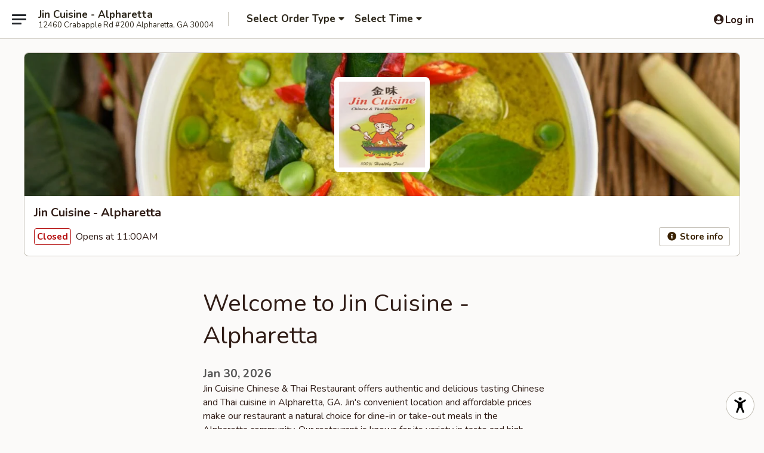

--- FILE ---
content_type: text/html; charset=utf-8
request_url: https://www.google.com/recaptcha/api2/anchor?ar=1&k=6LeS6lMUAAAAADOPnBKluMb49PS1NyzPT1kR87Re&co=aHR0cHM6Ly93d3cuamluY3Vpc2luZWdhLmNvbTo0NDM.&hl=en&v=N67nZn4AqZkNcbeMu4prBgzg&size=invisible&anchor-ms=20000&execute-ms=30000&cb=my25dsj4wprd
body_size: 49485
content:
<!DOCTYPE HTML><html dir="ltr" lang="en"><head><meta http-equiv="Content-Type" content="text/html; charset=UTF-8">
<meta http-equiv="X-UA-Compatible" content="IE=edge">
<title>reCAPTCHA</title>
<style type="text/css">
/* cyrillic-ext */
@font-face {
  font-family: 'Roboto';
  font-style: normal;
  font-weight: 400;
  font-stretch: 100%;
  src: url(//fonts.gstatic.com/s/roboto/v48/KFO7CnqEu92Fr1ME7kSn66aGLdTylUAMa3GUBHMdazTgWw.woff2) format('woff2');
  unicode-range: U+0460-052F, U+1C80-1C8A, U+20B4, U+2DE0-2DFF, U+A640-A69F, U+FE2E-FE2F;
}
/* cyrillic */
@font-face {
  font-family: 'Roboto';
  font-style: normal;
  font-weight: 400;
  font-stretch: 100%;
  src: url(//fonts.gstatic.com/s/roboto/v48/KFO7CnqEu92Fr1ME7kSn66aGLdTylUAMa3iUBHMdazTgWw.woff2) format('woff2');
  unicode-range: U+0301, U+0400-045F, U+0490-0491, U+04B0-04B1, U+2116;
}
/* greek-ext */
@font-face {
  font-family: 'Roboto';
  font-style: normal;
  font-weight: 400;
  font-stretch: 100%;
  src: url(//fonts.gstatic.com/s/roboto/v48/KFO7CnqEu92Fr1ME7kSn66aGLdTylUAMa3CUBHMdazTgWw.woff2) format('woff2');
  unicode-range: U+1F00-1FFF;
}
/* greek */
@font-face {
  font-family: 'Roboto';
  font-style: normal;
  font-weight: 400;
  font-stretch: 100%;
  src: url(//fonts.gstatic.com/s/roboto/v48/KFO7CnqEu92Fr1ME7kSn66aGLdTylUAMa3-UBHMdazTgWw.woff2) format('woff2');
  unicode-range: U+0370-0377, U+037A-037F, U+0384-038A, U+038C, U+038E-03A1, U+03A3-03FF;
}
/* math */
@font-face {
  font-family: 'Roboto';
  font-style: normal;
  font-weight: 400;
  font-stretch: 100%;
  src: url(//fonts.gstatic.com/s/roboto/v48/KFO7CnqEu92Fr1ME7kSn66aGLdTylUAMawCUBHMdazTgWw.woff2) format('woff2');
  unicode-range: U+0302-0303, U+0305, U+0307-0308, U+0310, U+0312, U+0315, U+031A, U+0326-0327, U+032C, U+032F-0330, U+0332-0333, U+0338, U+033A, U+0346, U+034D, U+0391-03A1, U+03A3-03A9, U+03B1-03C9, U+03D1, U+03D5-03D6, U+03F0-03F1, U+03F4-03F5, U+2016-2017, U+2034-2038, U+203C, U+2040, U+2043, U+2047, U+2050, U+2057, U+205F, U+2070-2071, U+2074-208E, U+2090-209C, U+20D0-20DC, U+20E1, U+20E5-20EF, U+2100-2112, U+2114-2115, U+2117-2121, U+2123-214F, U+2190, U+2192, U+2194-21AE, U+21B0-21E5, U+21F1-21F2, U+21F4-2211, U+2213-2214, U+2216-22FF, U+2308-230B, U+2310, U+2319, U+231C-2321, U+2336-237A, U+237C, U+2395, U+239B-23B7, U+23D0, U+23DC-23E1, U+2474-2475, U+25AF, U+25B3, U+25B7, U+25BD, U+25C1, U+25CA, U+25CC, U+25FB, U+266D-266F, U+27C0-27FF, U+2900-2AFF, U+2B0E-2B11, U+2B30-2B4C, U+2BFE, U+3030, U+FF5B, U+FF5D, U+1D400-1D7FF, U+1EE00-1EEFF;
}
/* symbols */
@font-face {
  font-family: 'Roboto';
  font-style: normal;
  font-weight: 400;
  font-stretch: 100%;
  src: url(//fonts.gstatic.com/s/roboto/v48/KFO7CnqEu92Fr1ME7kSn66aGLdTylUAMaxKUBHMdazTgWw.woff2) format('woff2');
  unicode-range: U+0001-000C, U+000E-001F, U+007F-009F, U+20DD-20E0, U+20E2-20E4, U+2150-218F, U+2190, U+2192, U+2194-2199, U+21AF, U+21E6-21F0, U+21F3, U+2218-2219, U+2299, U+22C4-22C6, U+2300-243F, U+2440-244A, U+2460-24FF, U+25A0-27BF, U+2800-28FF, U+2921-2922, U+2981, U+29BF, U+29EB, U+2B00-2BFF, U+4DC0-4DFF, U+FFF9-FFFB, U+10140-1018E, U+10190-1019C, U+101A0, U+101D0-101FD, U+102E0-102FB, U+10E60-10E7E, U+1D2C0-1D2D3, U+1D2E0-1D37F, U+1F000-1F0FF, U+1F100-1F1AD, U+1F1E6-1F1FF, U+1F30D-1F30F, U+1F315, U+1F31C, U+1F31E, U+1F320-1F32C, U+1F336, U+1F378, U+1F37D, U+1F382, U+1F393-1F39F, U+1F3A7-1F3A8, U+1F3AC-1F3AF, U+1F3C2, U+1F3C4-1F3C6, U+1F3CA-1F3CE, U+1F3D4-1F3E0, U+1F3ED, U+1F3F1-1F3F3, U+1F3F5-1F3F7, U+1F408, U+1F415, U+1F41F, U+1F426, U+1F43F, U+1F441-1F442, U+1F444, U+1F446-1F449, U+1F44C-1F44E, U+1F453, U+1F46A, U+1F47D, U+1F4A3, U+1F4B0, U+1F4B3, U+1F4B9, U+1F4BB, U+1F4BF, U+1F4C8-1F4CB, U+1F4D6, U+1F4DA, U+1F4DF, U+1F4E3-1F4E6, U+1F4EA-1F4ED, U+1F4F7, U+1F4F9-1F4FB, U+1F4FD-1F4FE, U+1F503, U+1F507-1F50B, U+1F50D, U+1F512-1F513, U+1F53E-1F54A, U+1F54F-1F5FA, U+1F610, U+1F650-1F67F, U+1F687, U+1F68D, U+1F691, U+1F694, U+1F698, U+1F6AD, U+1F6B2, U+1F6B9-1F6BA, U+1F6BC, U+1F6C6-1F6CF, U+1F6D3-1F6D7, U+1F6E0-1F6EA, U+1F6F0-1F6F3, U+1F6F7-1F6FC, U+1F700-1F7FF, U+1F800-1F80B, U+1F810-1F847, U+1F850-1F859, U+1F860-1F887, U+1F890-1F8AD, U+1F8B0-1F8BB, U+1F8C0-1F8C1, U+1F900-1F90B, U+1F93B, U+1F946, U+1F984, U+1F996, U+1F9E9, U+1FA00-1FA6F, U+1FA70-1FA7C, U+1FA80-1FA89, U+1FA8F-1FAC6, U+1FACE-1FADC, U+1FADF-1FAE9, U+1FAF0-1FAF8, U+1FB00-1FBFF;
}
/* vietnamese */
@font-face {
  font-family: 'Roboto';
  font-style: normal;
  font-weight: 400;
  font-stretch: 100%;
  src: url(//fonts.gstatic.com/s/roboto/v48/KFO7CnqEu92Fr1ME7kSn66aGLdTylUAMa3OUBHMdazTgWw.woff2) format('woff2');
  unicode-range: U+0102-0103, U+0110-0111, U+0128-0129, U+0168-0169, U+01A0-01A1, U+01AF-01B0, U+0300-0301, U+0303-0304, U+0308-0309, U+0323, U+0329, U+1EA0-1EF9, U+20AB;
}
/* latin-ext */
@font-face {
  font-family: 'Roboto';
  font-style: normal;
  font-weight: 400;
  font-stretch: 100%;
  src: url(//fonts.gstatic.com/s/roboto/v48/KFO7CnqEu92Fr1ME7kSn66aGLdTylUAMa3KUBHMdazTgWw.woff2) format('woff2');
  unicode-range: U+0100-02BA, U+02BD-02C5, U+02C7-02CC, U+02CE-02D7, U+02DD-02FF, U+0304, U+0308, U+0329, U+1D00-1DBF, U+1E00-1E9F, U+1EF2-1EFF, U+2020, U+20A0-20AB, U+20AD-20C0, U+2113, U+2C60-2C7F, U+A720-A7FF;
}
/* latin */
@font-face {
  font-family: 'Roboto';
  font-style: normal;
  font-weight: 400;
  font-stretch: 100%;
  src: url(//fonts.gstatic.com/s/roboto/v48/KFO7CnqEu92Fr1ME7kSn66aGLdTylUAMa3yUBHMdazQ.woff2) format('woff2');
  unicode-range: U+0000-00FF, U+0131, U+0152-0153, U+02BB-02BC, U+02C6, U+02DA, U+02DC, U+0304, U+0308, U+0329, U+2000-206F, U+20AC, U+2122, U+2191, U+2193, U+2212, U+2215, U+FEFF, U+FFFD;
}
/* cyrillic-ext */
@font-face {
  font-family: 'Roboto';
  font-style: normal;
  font-weight: 500;
  font-stretch: 100%;
  src: url(//fonts.gstatic.com/s/roboto/v48/KFO7CnqEu92Fr1ME7kSn66aGLdTylUAMa3GUBHMdazTgWw.woff2) format('woff2');
  unicode-range: U+0460-052F, U+1C80-1C8A, U+20B4, U+2DE0-2DFF, U+A640-A69F, U+FE2E-FE2F;
}
/* cyrillic */
@font-face {
  font-family: 'Roboto';
  font-style: normal;
  font-weight: 500;
  font-stretch: 100%;
  src: url(//fonts.gstatic.com/s/roboto/v48/KFO7CnqEu92Fr1ME7kSn66aGLdTylUAMa3iUBHMdazTgWw.woff2) format('woff2');
  unicode-range: U+0301, U+0400-045F, U+0490-0491, U+04B0-04B1, U+2116;
}
/* greek-ext */
@font-face {
  font-family: 'Roboto';
  font-style: normal;
  font-weight: 500;
  font-stretch: 100%;
  src: url(//fonts.gstatic.com/s/roboto/v48/KFO7CnqEu92Fr1ME7kSn66aGLdTylUAMa3CUBHMdazTgWw.woff2) format('woff2');
  unicode-range: U+1F00-1FFF;
}
/* greek */
@font-face {
  font-family: 'Roboto';
  font-style: normal;
  font-weight: 500;
  font-stretch: 100%;
  src: url(//fonts.gstatic.com/s/roboto/v48/KFO7CnqEu92Fr1ME7kSn66aGLdTylUAMa3-UBHMdazTgWw.woff2) format('woff2');
  unicode-range: U+0370-0377, U+037A-037F, U+0384-038A, U+038C, U+038E-03A1, U+03A3-03FF;
}
/* math */
@font-face {
  font-family: 'Roboto';
  font-style: normal;
  font-weight: 500;
  font-stretch: 100%;
  src: url(//fonts.gstatic.com/s/roboto/v48/KFO7CnqEu92Fr1ME7kSn66aGLdTylUAMawCUBHMdazTgWw.woff2) format('woff2');
  unicode-range: U+0302-0303, U+0305, U+0307-0308, U+0310, U+0312, U+0315, U+031A, U+0326-0327, U+032C, U+032F-0330, U+0332-0333, U+0338, U+033A, U+0346, U+034D, U+0391-03A1, U+03A3-03A9, U+03B1-03C9, U+03D1, U+03D5-03D6, U+03F0-03F1, U+03F4-03F5, U+2016-2017, U+2034-2038, U+203C, U+2040, U+2043, U+2047, U+2050, U+2057, U+205F, U+2070-2071, U+2074-208E, U+2090-209C, U+20D0-20DC, U+20E1, U+20E5-20EF, U+2100-2112, U+2114-2115, U+2117-2121, U+2123-214F, U+2190, U+2192, U+2194-21AE, U+21B0-21E5, U+21F1-21F2, U+21F4-2211, U+2213-2214, U+2216-22FF, U+2308-230B, U+2310, U+2319, U+231C-2321, U+2336-237A, U+237C, U+2395, U+239B-23B7, U+23D0, U+23DC-23E1, U+2474-2475, U+25AF, U+25B3, U+25B7, U+25BD, U+25C1, U+25CA, U+25CC, U+25FB, U+266D-266F, U+27C0-27FF, U+2900-2AFF, U+2B0E-2B11, U+2B30-2B4C, U+2BFE, U+3030, U+FF5B, U+FF5D, U+1D400-1D7FF, U+1EE00-1EEFF;
}
/* symbols */
@font-face {
  font-family: 'Roboto';
  font-style: normal;
  font-weight: 500;
  font-stretch: 100%;
  src: url(//fonts.gstatic.com/s/roboto/v48/KFO7CnqEu92Fr1ME7kSn66aGLdTylUAMaxKUBHMdazTgWw.woff2) format('woff2');
  unicode-range: U+0001-000C, U+000E-001F, U+007F-009F, U+20DD-20E0, U+20E2-20E4, U+2150-218F, U+2190, U+2192, U+2194-2199, U+21AF, U+21E6-21F0, U+21F3, U+2218-2219, U+2299, U+22C4-22C6, U+2300-243F, U+2440-244A, U+2460-24FF, U+25A0-27BF, U+2800-28FF, U+2921-2922, U+2981, U+29BF, U+29EB, U+2B00-2BFF, U+4DC0-4DFF, U+FFF9-FFFB, U+10140-1018E, U+10190-1019C, U+101A0, U+101D0-101FD, U+102E0-102FB, U+10E60-10E7E, U+1D2C0-1D2D3, U+1D2E0-1D37F, U+1F000-1F0FF, U+1F100-1F1AD, U+1F1E6-1F1FF, U+1F30D-1F30F, U+1F315, U+1F31C, U+1F31E, U+1F320-1F32C, U+1F336, U+1F378, U+1F37D, U+1F382, U+1F393-1F39F, U+1F3A7-1F3A8, U+1F3AC-1F3AF, U+1F3C2, U+1F3C4-1F3C6, U+1F3CA-1F3CE, U+1F3D4-1F3E0, U+1F3ED, U+1F3F1-1F3F3, U+1F3F5-1F3F7, U+1F408, U+1F415, U+1F41F, U+1F426, U+1F43F, U+1F441-1F442, U+1F444, U+1F446-1F449, U+1F44C-1F44E, U+1F453, U+1F46A, U+1F47D, U+1F4A3, U+1F4B0, U+1F4B3, U+1F4B9, U+1F4BB, U+1F4BF, U+1F4C8-1F4CB, U+1F4D6, U+1F4DA, U+1F4DF, U+1F4E3-1F4E6, U+1F4EA-1F4ED, U+1F4F7, U+1F4F9-1F4FB, U+1F4FD-1F4FE, U+1F503, U+1F507-1F50B, U+1F50D, U+1F512-1F513, U+1F53E-1F54A, U+1F54F-1F5FA, U+1F610, U+1F650-1F67F, U+1F687, U+1F68D, U+1F691, U+1F694, U+1F698, U+1F6AD, U+1F6B2, U+1F6B9-1F6BA, U+1F6BC, U+1F6C6-1F6CF, U+1F6D3-1F6D7, U+1F6E0-1F6EA, U+1F6F0-1F6F3, U+1F6F7-1F6FC, U+1F700-1F7FF, U+1F800-1F80B, U+1F810-1F847, U+1F850-1F859, U+1F860-1F887, U+1F890-1F8AD, U+1F8B0-1F8BB, U+1F8C0-1F8C1, U+1F900-1F90B, U+1F93B, U+1F946, U+1F984, U+1F996, U+1F9E9, U+1FA00-1FA6F, U+1FA70-1FA7C, U+1FA80-1FA89, U+1FA8F-1FAC6, U+1FACE-1FADC, U+1FADF-1FAE9, U+1FAF0-1FAF8, U+1FB00-1FBFF;
}
/* vietnamese */
@font-face {
  font-family: 'Roboto';
  font-style: normal;
  font-weight: 500;
  font-stretch: 100%;
  src: url(//fonts.gstatic.com/s/roboto/v48/KFO7CnqEu92Fr1ME7kSn66aGLdTylUAMa3OUBHMdazTgWw.woff2) format('woff2');
  unicode-range: U+0102-0103, U+0110-0111, U+0128-0129, U+0168-0169, U+01A0-01A1, U+01AF-01B0, U+0300-0301, U+0303-0304, U+0308-0309, U+0323, U+0329, U+1EA0-1EF9, U+20AB;
}
/* latin-ext */
@font-face {
  font-family: 'Roboto';
  font-style: normal;
  font-weight: 500;
  font-stretch: 100%;
  src: url(//fonts.gstatic.com/s/roboto/v48/KFO7CnqEu92Fr1ME7kSn66aGLdTylUAMa3KUBHMdazTgWw.woff2) format('woff2');
  unicode-range: U+0100-02BA, U+02BD-02C5, U+02C7-02CC, U+02CE-02D7, U+02DD-02FF, U+0304, U+0308, U+0329, U+1D00-1DBF, U+1E00-1E9F, U+1EF2-1EFF, U+2020, U+20A0-20AB, U+20AD-20C0, U+2113, U+2C60-2C7F, U+A720-A7FF;
}
/* latin */
@font-face {
  font-family: 'Roboto';
  font-style: normal;
  font-weight: 500;
  font-stretch: 100%;
  src: url(//fonts.gstatic.com/s/roboto/v48/KFO7CnqEu92Fr1ME7kSn66aGLdTylUAMa3yUBHMdazQ.woff2) format('woff2');
  unicode-range: U+0000-00FF, U+0131, U+0152-0153, U+02BB-02BC, U+02C6, U+02DA, U+02DC, U+0304, U+0308, U+0329, U+2000-206F, U+20AC, U+2122, U+2191, U+2193, U+2212, U+2215, U+FEFF, U+FFFD;
}
/* cyrillic-ext */
@font-face {
  font-family: 'Roboto';
  font-style: normal;
  font-weight: 900;
  font-stretch: 100%;
  src: url(//fonts.gstatic.com/s/roboto/v48/KFO7CnqEu92Fr1ME7kSn66aGLdTylUAMa3GUBHMdazTgWw.woff2) format('woff2');
  unicode-range: U+0460-052F, U+1C80-1C8A, U+20B4, U+2DE0-2DFF, U+A640-A69F, U+FE2E-FE2F;
}
/* cyrillic */
@font-face {
  font-family: 'Roboto';
  font-style: normal;
  font-weight: 900;
  font-stretch: 100%;
  src: url(//fonts.gstatic.com/s/roboto/v48/KFO7CnqEu92Fr1ME7kSn66aGLdTylUAMa3iUBHMdazTgWw.woff2) format('woff2');
  unicode-range: U+0301, U+0400-045F, U+0490-0491, U+04B0-04B1, U+2116;
}
/* greek-ext */
@font-face {
  font-family: 'Roboto';
  font-style: normal;
  font-weight: 900;
  font-stretch: 100%;
  src: url(//fonts.gstatic.com/s/roboto/v48/KFO7CnqEu92Fr1ME7kSn66aGLdTylUAMa3CUBHMdazTgWw.woff2) format('woff2');
  unicode-range: U+1F00-1FFF;
}
/* greek */
@font-face {
  font-family: 'Roboto';
  font-style: normal;
  font-weight: 900;
  font-stretch: 100%;
  src: url(//fonts.gstatic.com/s/roboto/v48/KFO7CnqEu92Fr1ME7kSn66aGLdTylUAMa3-UBHMdazTgWw.woff2) format('woff2');
  unicode-range: U+0370-0377, U+037A-037F, U+0384-038A, U+038C, U+038E-03A1, U+03A3-03FF;
}
/* math */
@font-face {
  font-family: 'Roboto';
  font-style: normal;
  font-weight: 900;
  font-stretch: 100%;
  src: url(//fonts.gstatic.com/s/roboto/v48/KFO7CnqEu92Fr1ME7kSn66aGLdTylUAMawCUBHMdazTgWw.woff2) format('woff2');
  unicode-range: U+0302-0303, U+0305, U+0307-0308, U+0310, U+0312, U+0315, U+031A, U+0326-0327, U+032C, U+032F-0330, U+0332-0333, U+0338, U+033A, U+0346, U+034D, U+0391-03A1, U+03A3-03A9, U+03B1-03C9, U+03D1, U+03D5-03D6, U+03F0-03F1, U+03F4-03F5, U+2016-2017, U+2034-2038, U+203C, U+2040, U+2043, U+2047, U+2050, U+2057, U+205F, U+2070-2071, U+2074-208E, U+2090-209C, U+20D0-20DC, U+20E1, U+20E5-20EF, U+2100-2112, U+2114-2115, U+2117-2121, U+2123-214F, U+2190, U+2192, U+2194-21AE, U+21B0-21E5, U+21F1-21F2, U+21F4-2211, U+2213-2214, U+2216-22FF, U+2308-230B, U+2310, U+2319, U+231C-2321, U+2336-237A, U+237C, U+2395, U+239B-23B7, U+23D0, U+23DC-23E1, U+2474-2475, U+25AF, U+25B3, U+25B7, U+25BD, U+25C1, U+25CA, U+25CC, U+25FB, U+266D-266F, U+27C0-27FF, U+2900-2AFF, U+2B0E-2B11, U+2B30-2B4C, U+2BFE, U+3030, U+FF5B, U+FF5D, U+1D400-1D7FF, U+1EE00-1EEFF;
}
/* symbols */
@font-face {
  font-family: 'Roboto';
  font-style: normal;
  font-weight: 900;
  font-stretch: 100%;
  src: url(//fonts.gstatic.com/s/roboto/v48/KFO7CnqEu92Fr1ME7kSn66aGLdTylUAMaxKUBHMdazTgWw.woff2) format('woff2');
  unicode-range: U+0001-000C, U+000E-001F, U+007F-009F, U+20DD-20E0, U+20E2-20E4, U+2150-218F, U+2190, U+2192, U+2194-2199, U+21AF, U+21E6-21F0, U+21F3, U+2218-2219, U+2299, U+22C4-22C6, U+2300-243F, U+2440-244A, U+2460-24FF, U+25A0-27BF, U+2800-28FF, U+2921-2922, U+2981, U+29BF, U+29EB, U+2B00-2BFF, U+4DC0-4DFF, U+FFF9-FFFB, U+10140-1018E, U+10190-1019C, U+101A0, U+101D0-101FD, U+102E0-102FB, U+10E60-10E7E, U+1D2C0-1D2D3, U+1D2E0-1D37F, U+1F000-1F0FF, U+1F100-1F1AD, U+1F1E6-1F1FF, U+1F30D-1F30F, U+1F315, U+1F31C, U+1F31E, U+1F320-1F32C, U+1F336, U+1F378, U+1F37D, U+1F382, U+1F393-1F39F, U+1F3A7-1F3A8, U+1F3AC-1F3AF, U+1F3C2, U+1F3C4-1F3C6, U+1F3CA-1F3CE, U+1F3D4-1F3E0, U+1F3ED, U+1F3F1-1F3F3, U+1F3F5-1F3F7, U+1F408, U+1F415, U+1F41F, U+1F426, U+1F43F, U+1F441-1F442, U+1F444, U+1F446-1F449, U+1F44C-1F44E, U+1F453, U+1F46A, U+1F47D, U+1F4A3, U+1F4B0, U+1F4B3, U+1F4B9, U+1F4BB, U+1F4BF, U+1F4C8-1F4CB, U+1F4D6, U+1F4DA, U+1F4DF, U+1F4E3-1F4E6, U+1F4EA-1F4ED, U+1F4F7, U+1F4F9-1F4FB, U+1F4FD-1F4FE, U+1F503, U+1F507-1F50B, U+1F50D, U+1F512-1F513, U+1F53E-1F54A, U+1F54F-1F5FA, U+1F610, U+1F650-1F67F, U+1F687, U+1F68D, U+1F691, U+1F694, U+1F698, U+1F6AD, U+1F6B2, U+1F6B9-1F6BA, U+1F6BC, U+1F6C6-1F6CF, U+1F6D3-1F6D7, U+1F6E0-1F6EA, U+1F6F0-1F6F3, U+1F6F7-1F6FC, U+1F700-1F7FF, U+1F800-1F80B, U+1F810-1F847, U+1F850-1F859, U+1F860-1F887, U+1F890-1F8AD, U+1F8B0-1F8BB, U+1F8C0-1F8C1, U+1F900-1F90B, U+1F93B, U+1F946, U+1F984, U+1F996, U+1F9E9, U+1FA00-1FA6F, U+1FA70-1FA7C, U+1FA80-1FA89, U+1FA8F-1FAC6, U+1FACE-1FADC, U+1FADF-1FAE9, U+1FAF0-1FAF8, U+1FB00-1FBFF;
}
/* vietnamese */
@font-face {
  font-family: 'Roboto';
  font-style: normal;
  font-weight: 900;
  font-stretch: 100%;
  src: url(//fonts.gstatic.com/s/roboto/v48/KFO7CnqEu92Fr1ME7kSn66aGLdTylUAMa3OUBHMdazTgWw.woff2) format('woff2');
  unicode-range: U+0102-0103, U+0110-0111, U+0128-0129, U+0168-0169, U+01A0-01A1, U+01AF-01B0, U+0300-0301, U+0303-0304, U+0308-0309, U+0323, U+0329, U+1EA0-1EF9, U+20AB;
}
/* latin-ext */
@font-face {
  font-family: 'Roboto';
  font-style: normal;
  font-weight: 900;
  font-stretch: 100%;
  src: url(//fonts.gstatic.com/s/roboto/v48/KFO7CnqEu92Fr1ME7kSn66aGLdTylUAMa3KUBHMdazTgWw.woff2) format('woff2');
  unicode-range: U+0100-02BA, U+02BD-02C5, U+02C7-02CC, U+02CE-02D7, U+02DD-02FF, U+0304, U+0308, U+0329, U+1D00-1DBF, U+1E00-1E9F, U+1EF2-1EFF, U+2020, U+20A0-20AB, U+20AD-20C0, U+2113, U+2C60-2C7F, U+A720-A7FF;
}
/* latin */
@font-face {
  font-family: 'Roboto';
  font-style: normal;
  font-weight: 900;
  font-stretch: 100%;
  src: url(//fonts.gstatic.com/s/roboto/v48/KFO7CnqEu92Fr1ME7kSn66aGLdTylUAMa3yUBHMdazQ.woff2) format('woff2');
  unicode-range: U+0000-00FF, U+0131, U+0152-0153, U+02BB-02BC, U+02C6, U+02DA, U+02DC, U+0304, U+0308, U+0329, U+2000-206F, U+20AC, U+2122, U+2191, U+2193, U+2212, U+2215, U+FEFF, U+FFFD;
}

</style>
<link rel="stylesheet" type="text/css" href="https://www.gstatic.com/recaptcha/releases/N67nZn4AqZkNcbeMu4prBgzg/styles__ltr.css">
<script nonce="k_l1UxTYAgJCczaRZLPauA" type="text/javascript">window['__recaptcha_api'] = 'https://www.google.com/recaptcha/api2/';</script>
<script type="text/javascript" src="https://www.gstatic.com/recaptcha/releases/N67nZn4AqZkNcbeMu4prBgzg/recaptcha__en.js" nonce="k_l1UxTYAgJCczaRZLPauA">
      
    </script></head>
<body><div id="rc-anchor-alert" class="rc-anchor-alert"></div>
<input type="hidden" id="recaptcha-token" value="[base64]">
<script type="text/javascript" nonce="k_l1UxTYAgJCczaRZLPauA">
      recaptcha.anchor.Main.init("[\x22ainput\x22,[\x22bgdata\x22,\x22\x22,\[base64]/[base64]/[base64]/[base64]/[base64]/UltsKytdPUU6KEU8MjA0OD9SW2wrK109RT4+NnwxOTI6KChFJjY0NTEyKT09NTUyOTYmJk0rMTxjLmxlbmd0aCYmKGMuY2hhckNvZGVBdChNKzEpJjY0NTEyKT09NTYzMjA/[base64]/[base64]/[base64]/[base64]/[base64]/[base64]/[base64]\x22,\[base64]\\u003d\\u003d\x22,\x22MnDCnMKbw4Fqwq5pw5LCrsKGKklbJsOYPMKDDXvDngfDicK0wqcEwpFrwqXCkVQqSnXCscKkwpXDuMKgw6vClzQsFEoQw5Unw5fCh11/PFfCsXfDg8OMw5rDnjrCtMO2B13CuMK9Sx/DmcOnw4ckaMOPw77Cr13DocOxEMKOZMOZwrvDpVfCncK1UMONw7zDsTNPw4BqcsOEwpvDlUQ/wpIJwrbCnkrDlwgUw47ChXnDgQ49KsKwNCPCp2t3BMK9D3seBsKeGMKWYhfCgQ/Ds8ODSWBIw6lUwpkZB8Kyw4zCqsKdRlrCpMOLw6Q8w4s1wo5AcQrCpcODwooHwrfDih/CuTPCs8OLI8KodyN8UQFDw7TDsy8hw53DvMKqwr7DtzRzA1fCs8OHBcKWwrZjW3oJfcK6KsODDB1/XHrDl8OnZVJ+wpJIwr0OBcKDw5/DnsO/GcO+w64SRsOmwpjCvWrDjSp/NV5WN8O8w70/w4J5bVMOw7PDnHPCjsO2EcO7RzPCrsKCw48Ow7QRZsOAJ2LDlVLCkMOSwpFcesK3ZXc3w5/[base64]/wrXCuGl9wowcw5oTwqvCoMO3eMKHInPDl8Oew6zDn8OAJcKeZzLDizZIWcKDM3p9w4PDiFzDlcOjwo5uOxwYw4Qow7zCisOQwrXDs8Kxw7gaGsOAw4F5wonDtMO+H8K2wrEPblTCnxzCiMOnwrzDryINwqxnWsOwwqXDhMKRW8Ocw4J/[base64]/CuMKQQhjDmA7Cjy7Ck8KpBsOwwqgKwqvDrDpxFg0Bw55DwoQOU8O0WE/Dh0NJU1bDmMOswqlhWMKPRsKawqcrUsOkw4NDPUc3w4zDvcK5PHDDtsOmw53DhcKeaQdtw61JShVYEgTDmzUzfmIewrPDt34LQDF5YcOjwo/DicKdwo7Dr3JXByDCvsKXPMKbIsOxw6PClA8gw41OX3XDu3IGw5DCmD4Qw4rDgiDCt8K6X8K6w4Alw6pnwq8qwrouwrZvw4TCnghOEsOHfMOFBw/[base64]/LkTCuhQtw4UZw4PCt0xZwo9uPFTCoMO+w5vDpU3CkcOJw683F8KfdcK2bE0UwobDoQ3CksKwTB5tZzRoYyPCn1gXQ0opw5I3Sy8VfsKIwpEwwqrCn8O0w7bDksOMJQg1wonDmMOxFlgxw7bDuUYbWsOfCGZGfi/[base64]/DgyV7w5rCpsOONMKFwo5XwrzDhi7Du8OuFiRiQ8KUw4ZLWF0OwpERO04+SsOhA8Obw4DDncOlVk8WFQwaKsK4w4JGwoNEOhnCgCYSw6vDj2gyw4ARw4bCiGIxXUPCqsO1w65mHcOawrbDnVLDisORwojDjsOWbsODw4XCrWgzwrppfMK9w4jDlMOlJFM6w4/DhFnCkcObCzPDucOBwpHDpsOrwoXDpyDDpcK0w4rCpWwoJGYnYwVFDcKGEE8zSwpTOybChh/[base64]/DhSQuVcKew4LCqn8VFcK4FWjChsOPwpogw5jCrFsXwo3DhsOAw5DCoMKDGMKewq7Dvn9WEMO6wq1iwrk/[base64]/[base64]/[base64]/[base64]/Csgo0PcKzNcKbwpZrJHtmwpgvN8K5YsKbX35vLxfDscO0wrzCqcK5IMOxwrDCjnU7wpHDmMOJY8Kwwq0yw5vDux9Fwq7CqcOmDcOaAMK/w6/CuMKJFsKxwoBhwr/[base64]/DrCDCugzCi0TDosKWwqsNZcKHFcOgw5Bwwp7CvArDlsK2w7PDjcOwMMKDQsO8NTgdwp/CsGbCixHDtwF4w70EwrvCmsOPw5cBGcKPWsKIwrrDqMKHJcKcwqbCu0jCjkzCoCLCjXdyw5pEZ8Kzwq58S3d3wpnDimI8RBTDnnPCtMOBfB5+wpfCtnjDklAVwpJrwqPCucKBwol2YsOkAMOAZcKGw6AlwqDDgkEYe8OxKcKqw5/DhcKKwq3DucOrL8KPw43CnsOvw5LChMKowqI5wrh+QgsXIsOvw7/DocO3WGBfD0A2w70/PB3CjsOXIMO0w7TCgsO1w4nCosOuOsOVWVPDi8KtQcOhfQ/DksKJwrxBwp/DscOtw4jDpEjCkkTDkcKNdzPDh0DDqgt1wpPCj8Opw4kewovCusKcOsKUwqXCssKmwr9rdcK2w6HDsRrDm2PDsifDnxXDk8OeSsKxwqjDqcOtwo7DpMOXw6DDkUnCpMKXO8OWL0XCi8OvGcOfw5EEXBwJVsOeAMKXTFFaKhzDosOFwovCv8OHwpc2w4ICOQ/DvXfDhkXDicOzwp3DhnYUw7xrVxAdw4bDhGvDniB6BVjDvTFMw4zCjh3CjcOlwrXDqC/Dm8O3w4F4wpEzwqpuw7vDlcOvw5HDoztxAl5QaiMDwqnCkcOQwobCscKMwq/[base64]/DljTCtV17wrx3wrMPPRjDvsKmLXUlCANcw5DDuztIworCksKWRDvCh8Kiwq7Dl1HDoCXCl8OOwpjCo8KQwoM4M8OkwprCp2/CkX3DsVvCgSxjwpdAwqjDpg/DkFgWDcKDWcOvwopgw4VGNyjCuEtgwqx0J8KCKw9dw4E+wrd3w5V6wrLDpMOPw5rDgcKiwo8Ow7cuw6bDo8K1ahfClsOBE8OCw6hUT8K7CVkYw74Aw6XCjsKmMSxDwq8zw5PCu0FWw7ZFHit/KcKIBQ/CqcOgwqDCt3nChAcfSWAGGsK5TcO9wp7DgCVYN0bCt8O8G8OSUFhOUQRpw4HCjEoMCXMGw4DCtcOBw5pbwoPDpHsbZyItw67DtwkJwrnCssOsw6oGwqsMA2fDrMOuW8OOwqEAIMKzw6FwVinDuMO9ScO/W8OPJxHCkUvCvgTCq0vCqcK5VcOjM8OeCGbDuD/Dlg3DjsOaw4nCpcKcw7pDVMOjw7VlBwDDtwnCh2TCik7DmgUsLVTDj8OQw6zDoMKTwoXCu2x1T0HCiVx6csKxw7vCrMK1wonCowXCjxkPSkxSD3dpcgbDhULCtcKPwp3DjMKEDcORwrrDjcOtZEXDvm/DkzTDucOGOMKFwqjDpcKgw6TDusK+Xj1BwqULwoLDmwgkwqHClcOTw5Nnw4BEwoHDuMKMdz3CrVHDv8OYw50ew6EORMKww5vCi2rCrcOZw73DhMKgdgLCr8Ofw5PDiA/[base64]/DliDCvCoiw6txwqnDp8KiwrEjR8KFw5VTw7FCCwUEw4dFCVA+w7zDiCHDmsO0FMO2O8ORLnQ/[base64]/CqjfDugMrbcOvP8OOw4BwCcKlw7JBc1PCq1dzw6rDtS3DtThhSh7Cm8ORKsOUYMOlw70wwoIzWMKKakd4wpnCv8Omw73DtsObPXh7XcOFbsKswrvDs8KKCMOwNcKOwpIbIMOEPMKOfMOfOsKTRsO+wo7DrT03wqV3N8KSU3YOH8KFwoXDkyrCqTB/w5jCl2TCgMKTw6XDlGvClMOvwofDssKUPcOAUQrCj8OKIcKVLhpGeDQtLCfCmD9hw6bCk2bCvXLCnsOrOsOQcE0hBGPDlMOSw7AvHnrCi8O7wq/DscKqw4o6NMOvwpxUVMKZNMOHaMKqw6DDrcOtAHXCtx5/ElU8wpYha8OoRSZbWsOBwpLCj8OWwoF9O8OKw5rDii88wqrDtsOmw7/[base64]/CvEt3bcKVwr3CkMO1XsOqRcOcUk3DpcKMw7c2woB/woJiZcOIw41kwo3CgcKvD8KBF3/Co8KWwrDDq8KcS8OhDMOZwpo3wroHUGhuwpLDrMOhwrXCihLDicOvw6Mnw6vDm0bCuTVzC8Ogwq3Dmh9QPl7CnUAVQsKuZMKGWcKYU3rDqglMwoHCmsOhRFTCozdqIcOcecOEwq0kEljDkAMXwrTCi2pywqfDoipFe8KhQsODNF3Cv8KrwoPDsQXChGg5NMKvw7/Cm8OjUAbCpMK4fMO9wqoPJETDmVZ2w63DvHMXwpJuwqVAwpHCvcKSwo/CiCM7wqXDniMyO8KbFAwibcOeB1FFwoYew7MzIDXDlGnCssOvw5Few4/DucO7w7Fzw6hfw7xkwrvCn8KSTMOEBytoOg7Cs8KDwpUFwq/Cj8KFwoQcakUWbhARwpt9DcOwwq0zYMKwZgF2wq3CmsOIw5nDqGVrwoYuw4HCqVTDvGB+dcKmwrXDssOdwolZCC/DjHfDpsKjwpJJwp4bw7AywqA4wqpwYw7CpW5AVgAWbsKHQmLCjsKzCEzDpUMrP1JCw6YCw47ClikDwr80P2DCrDs+w7vCnhJow6nDkXnDgDElFsONw67DmlUMwr/Dql1ow7tjIcK9ZcKqMMKaKcKmD8KaPCFcw6B3wqLDozQpMBw0wqbCjsKbHRl8wpvDrUspwpc/[base64]/Cm8KYMsOUK8KKw6RFSkrCqDnCnmlRwpRbK8OMw77Dm8KdDcKXSH/DrcOqF8KWFMOEGRLCk8Ofw5vCjz7DmzMjwrAObMKTwoA+wrLDjsOiFw3DnMO4wrUKaixWw41nRB9owp5te8OYw47DncOqaRMQUB/CmcKlw7nDtjPCq8OuR8OyI0PCq8O9EU7CkFV/I3Y0G8KSwrHDlsKkwpXDsioXMMKoJg/Crm8PwqtAwrjCk8KWDQt1H8KLS8OcTDzCuB3DosOoJVZuT0EtwqzDunvDiDzCgizDucOhHMKjF8Kgwr7Cl8O4NAdPwojCjMO3N35qw5/[base64]/[base64]/[base64]/UFbCv8OWwobDtsOCQ8KBVn/DgDRXwoA8w5BnNwrCjcKDPcOcw70KPMOySl3Du8KhwrjCqCh5w6ooHMOKw6l9PsKgWm1Yw6IVwqzCjMOFw4BBwoErw7gCenbCj8KbwprCgcOEwoIKDsObw5LDmlocwpPDnsOIwqLDiVcVV8KTwpoQBTBXE8OUwpvDkMKMwpd4YwRNw6EQw6PCpgfCsz9/dMOCw6rDvyLDicKPQcOWOMOvw4tiwr9nOxEGw5rDhFnCiMOCYMO3wrIjw60dTcOkwppSwoLDkx5wODImZEYbw4UkZ8Otw6x3w4/DiMOMw4Yvw5zDgEjCgMKuwofDqwrCizATw4x3CX/DnB9Ew4/DhhDCpz/CksKcwpnDjMK+U8Kpwq57w4UQUWYoclFIw6d/w4/DrEDDtsK4woDCkcK7wqrDqsOGfltbSDoedFZcNWDDn8KtwogOw551LcK3Y8ORw7zCsMO/AMKswprCp0wkHcOrNHTChXYiw53Dli7CqU01SsOqw7Ufw7fDpGc/MRPDpsKEw4kWFsKvwqfDjMOtc8K7w6cgfUrCg2bDlEFkw7DDqAZRBMKZRVzDqypUw5lCdMK8NcK5OcKSBXICwrAtwrB/w7Yvw6tqw5/DlgIndykePcK/wq1QNcOjwpXDksOwDMOdw6PDoX8ZLsOtacK9C3/Cii95wotcwqrDpWRLSkFNw47CmiAswq9XIMOAJMOiJicKbT1lwqfCh0d5wqzDp2TCtW3DnsOyU2jDnWhbHcOtw5Zxw5EbNsO/DBQwSMOySMKVw6xIw5wUORJTdsO4w6DChsK1IMKZZxTCpcK9OMKVwpPDsMKrw64Xw4PDnsOFwqRIBxk+wrTDhMO6Q3DDs8OUQMOuwpwPXsOoS05WfD7DlsK7U8OQwoTCkMOMUH7CgT/Dk07CqSFRH8OAFsOawr/Dj8OpwpxHwqReVnlhL8OPwpgfDMO5CzDChcKIVm3Djjs/e3saAUPCv8K4wqAjFjrCscKHfQDDvinCmsKSw7NrMcO3wpLClcKKPsOPQwbDucKww4NXwoXCvcKdwonCjQfCgA10w4sOw502w7XChsOCwo/[base64]/[base64]/[base64]/YS7DkMOewr3Dv8O2w7LCgsOIXcO9OMKeUcK6WsKTwoUAXsO2dSomw6/[base64]/CiMOPGHMaXcKgwpfCvEdLwoLCki3CvTM+w5JmSxYSw5DCqG0aej/[base64]/CsB53wrHCjMO+YcK7ETrDp34CwprDscKWwrrDtcKfwrw+EMOawp85IsKVSntYwqfCsgkMeAU7BjzCm0zDrAM3TR/CocOSw4FESMKmOBxBw61AfMOkw7JIwoTCt3AAY8KnwopZf8K7wqYeWmB5w44TwoMBwr7Ci8Kmw5DDjHJ9w4kkw5HDhwZpTsOUwoN6BsK1P0PDojHDqxgresKDW3rCsCRRMMKJDMK4w4XClzrDp1gGwr86wq5fw7dhw6LDjMOuw7jCgcK/ejzDgiE0AltfFUEZwrtpwrwCwqZww654BCDCuDPCkcKzwo44w4dyw6/[base64]/[base64]/CssKWJHUhwoZJdsO4EBXChcKNwqB/VT1Kwr/[base64]/[base64]/RS0jI8Kvw7HCohXCk8K+w6kgccKFJgI1w7TDjkTDuR/[base64]/DrG5/wqDCiBxaw63CiER/aWdcO8Ktw5kxOcKOO8OLNcOAD8OcRHYSwrxlFTbDjsOFwr7DvGLCnHorw5Z7G8O4JsKYworDt3NgAMKPw4zCqGJ0w7XCusK1wrNIw7LDlsOCBBzDicOTZV5/w6zCrcK2wokMwpUvwo7DgD57w57DrUFTw4rChcOnA8Kcwp4LUMKRwo1+w4NswoXDjMOvwpR3fcOnwrjCrcO2woNjw6HCjsOMw4XCk1XCjiYRNx3Dnn5kcBx/K8OmUcObwqcwwr1lw4bDuE4kw6gUwpDCmAPCrcKKwovDksOhFcOxw7V5wrduE3JmOcOVw4oDw5bDjcOswrPDjFDDj8O3DBwjVMKXBhddRiAkS0/DnmZOw4jCm1gGRsKoK8OTwofCvQ3CpU07wokpb8OQCTMswp1wAXrDi8Kow4lawqV+fEbDn3ENNcKrw7BkHsO3FE7Cr8KuwrHCsgTDjsOMwp9Jw7JgRsOXZMKTw5LCqMKKZBjCosOvw4zCisOpLSjCtAnDuihcw6ECwq/Cg8KiVEvDjWzDrcOgLyfCoMOtwosdDMOLw5Qtw68YAhgHbMKUDUrChMOjw4Ryw6jCucKEw7wpAxzDjWvDoCZ4w7Rkwrc8alkHw7VBJCjDgwxRw4bDmsKwDx1owoY5w5EOw4TCrxbDgh/[base64]/BU8WwotDwqRUwpvCicOyJMOFwoHCgMOFQARKJ1XDv8KtwqMrw7ZWw6fDlD/CpMKQwop/wqPCpCjClcKGOiAEAlPCnsO2Tgkiw6zDhC7DgMOMw7JINUA8wowgMMK/H8OawrA4w4M5PsK7w7/Cg8OJBcKSwrxoPwLDm3RPO8Kgd1vCnlk/woLCqnsSw6dzPcKSeGjCoznDjMOjQnTCp1gDwppcacOjVMOvbHV7bnzCvTLChsKXaSfDmQfDpzt5N8Kpwo8aw6fCgMONVjxFW0lPGcO6w7LDm8OHwofDildsw6NcaHLClsOHUX/Dg8OpwpQ4LMO2wprClR8Gf8OyHknDlATCm8OceglRwrNCWmvDkiQmwpnClyrCqGx4w5xfw5jDr0UNJcKgf8KUwpIPwqxKwok+wrXDjMKUwo/CjibCgMO7GxjCqMOuI8K3ZlbDkzoHwq4qK8Kqw6HCmMOLw5FrwpBYwpZLTDHDq0TCrwgSw6rDjMOBdsOBJHIYwqsKwrfCgMK3wqjCu8KGw6PCpMK+wp1WwpQyHDA6wr0iYcOkw4nDuS18MQ4sL8OrwqrDncOjPGvDjm/[base64]/Dq8K8McKVw5vDlArCt0suw6bCk8OXwr3ChMKhMnXDn8Oqw6ExDjDCq8KLDFFBS3fDvcKxQhIRaMKPLcKdasKFwrjCqMOOYcOHVsO4wqEOVXrCusO9wpDCq8Odw6cJwp/[base64]/[base64]/DuGbDmcOVaVrDtcOtLsOgw6LCkcOgDcOyNsODAVzCnMOGGhduwo0JXcKObMORwofDhzoMaWPDhQkVw4BywoocbwowEcKBecKbwrQFw5gsw7F4K8KQw7JBw591BMK/DcKawrILw6jCucKqFzxQFxPCrMOTwoLDpsOVw4jDhMKxwollA1rDt8O4OsOjw5XCrQlhIsK+w69oHHzCusOawpvDhDjDkcKJKjXDvyfChU9jf8OkCF/DssO3w5crwo/[base64]/[base64]/DtAfClcKaw57CvCHCqcKLwpU8DkFjIXgQwonDjcO4XQLDsis3dMOwwqhGw4QQw71XDGnCnMOcLF/CscK/acOsw6zDtTxhw6TCgHZkwrxMwpbDggrDsMOXwqRaU8KqwoLDtsObw7rCj8K5woh9GB/[base64]/[base64]/CnMK1wqXDoMKbw5YqwrPDusO4w6/CnSBAN8KWwpvDk8Kgw5MrfMKpw4LCmsOcw5M4AMO/OQPCqUsfw7zCtMORBGvCviVEw4hgZwJgM2LCosO2aQEpw5dCwrM6RhVzeRIfwpvCs8Kgw6Eswq0NHDYkVcOzeSZ5M8K1w4LCrsKkSMOUfMO6w4nCn8OxJcOEQcKFw44bwpEPwoHCncKww7c8wpBHwoDDmsKTDcKCR8KZew/DhMKVw7YSCl/Ct8O/HmvDuQHDqm7CoV8OaW3CpgrDgXFiGFAnUcOIN8OewohbZHPCpSMfEsKWKWVRw7o7wrXDkcOicMOjwpfCjsKZwqB0w6pOZsKFBzzCrsOaR8OFwofDmhvCmMKmw6AGHcKsHG/CvcKyJkhUTsOkw57Cj1/Cn8OGOx0AwpXDpTXCs8Owwr/CuMOGbzDClMK1wq7CpyjDp2IlwrnDqMKLwp0swo4twrLCu8KAwqPDs13DgcKiwonDiFBNwrZmwqMKw4fDq8KZfcKfw44aH8OZV8K4cDHCn8OWwohVw6DDjxPClSh4ejTCjBchwo3DiDQ/NHTCrzbChMKQTcKdw4hJexjDg8O0L1YDwrPCg8Oow57Dp8KybsKxw4Jych/DrsKOU3U4w7nCmBjDlsKNw5DDrT/DrDDChcOyb3NQaMKfw6A/VVPDncKBw604HmDDrcKrM8KqWwsxHsKoLA05GsKlNcKGJUtNRsK4w5nDn8KlPMKnbSglw7bDjjoXwofCqC3DmsKYwoQ2FUXChcKuRcOeRcOhQsKqKBdlw5Iww4vClSTDq8OCD1PCi8KvwpXDgcK3KsKnBH8+EsK7w7/DuB9gRGEKw4PDiMO0O8OWFHdnQ8OYw53Dm8KGw7Niw4/CrcKzBDfDpmpTUQobXMOgw6lfwoLDjR7DiMKMFMODUMOsQEpZwr1Bewx1Wjt3wrwvw5TDvMKLCcKjwrjDpG/CiMOgKsOwwpF7w6AAw6gGfkF8RDnDpytCQsKwwpd8TjfCjsODJUJgw5F+S8OuNMOMaQsCw5AmMMO+w7PCgcOYXQrCg8OMLF4Vw7cGZXtAbMKowo3Ckmp1b8Oww5zCisOGwrzDmjLDlsOjw5PCkcOAZcO3wpXDtsOnM8KOwq/[base64]/DrcOnwqBmH8OsCcOkOMORc8Kuwpd8w7wuDcOZw6ovwp7CtFo/I8OPcsOYHsKNJivCqMK/OxjDqMKMwq7DtgfCgUkwB8OLw47CmiJBLAN2woXCusOSwoZ4w5QcwrTChgc8w5bDq8OYwqYJPF3DjsKrL2NgETrDg8Kxw4sew495E8KGd2HCgnQUZsKJw5vDj2tVMBoKw4LDhAtHw5Ykw53CrjXDqkNtZMKZSF/CqsKTwpsJOi/DmDHCgCBqwoDCoMOJKMOXwp1xw7jCqcO1ElItRMOFw7jCp8O6dMO/SmXDtWkBMsKlw43CqRR5w5wUw6MeaUXDrMOyehvCvwJ0UMKOw7FfNBfCs1vCmcOkw5HDlDfDrcK0w4Ruw7/DniJcGC8INU5Nw54+w6vCtEfCvizDjGNpw5ljLmkqOyHDm8OvL8Ksw64OPAFUekrDq8KHRWdFYU9oQMOXVsKEAxRmfy7CscOHdcKNKF13TAVNUg5Fwr3CkRtJDcKJwoLChAXCp1l8w68Jw7AUMW8gw6vCgHrCtX7Dh8Onw71Mw5IwXsKdw64DwpPClMKBHG/DssOfTcKDN8KTw6PDh8OnwpDCmQPDtG47LRfDlREgBWnDpcOhw7s1w4TDkcKMwrjDuSQCw6oOBlbDjjEDwqXCuCbDpXsgw6fDuADChQzDn8Kawr8NKcOgJMKCwo7DuMKIQG0Hw5/[base64]/ChcKfPybDkjLDqxnDs8OTw5Zxwp1+w4nCj8KvwoTCrsKde0TDmMOQw5Z+Hlpqwp02asKmLsK1OcObwpRUwqzChMOhwqNoDsKHwoLDti0EwrjDjcOKasKnwqQpVcOKaMKJMsOrb8Ofw5vDh1DDscO9K8KXQDnClQHDgGY4wod7w4vCqnLCpC/ClMKQUcODShvDucOKIMKUS8OyCSnCtsOKwpXDpHFUBcOEMMKsw7bDnj3DjcOgwp3CksKqd8Kgw4TCmsOrw67DrzVWEMK3QsOkKy4rb8O6aSXDlT7Dq8KEWcKXR8KRw6rCjsK8fBPClMK4wrbCqD9Ew7jCgk8/bsO+Z30dwo/DlVbDtMK0wr/DucOXwqwtdcOdw7nCg8O1JcKiw7tlwoPDpMOMwqjCpcKFKEQlwo5mVU7DgE3DrVPDiGLCqWLDj8KFUz1Vw7jCqGrDuVwzcBbCrMOjD8OBwqTDrcKyAMO9wq7Dh8O1w6YQQUEIF292F1wpw7fDosKHwqjDqm1xQiRDw5PCngIzDsOQRx4/Y8OUfg43CXHCr8OZwoA3bV7DiGDDtn3CmMO0BsO2w7skJ8Odw5bDoTzCkyHCu37DuMKSUW0GwrFfw57CkWrDnRs/[base64]/[base64]/UnvDhQDDjWxZwo7Cpx9keMOnwoPDmcOJwpwkw77CuRADFMKpQMOAwoBww73CocO/wo7CncOlw5DDscKyMW3Cql8lesKnIw1fQcKJZ8Kpwq7DicOFVSXCjjTDpTLCkDJjwqtBwowteMOgw6vDnWBRY2xOw4txYxxBwozDm2Bow7chwoF2wqJRHMOOekI6wpTDtV7CgcO/[base64]/Pzxow54dUMOUJ8Obwp/[base64]/ZsKfwplMwqzDscKADV7CkcKoDVN/w7ovHALDtAvDgwDDkwLCqnllwrIEw41nwpV4wqgIwoPDs8OQbcOjT8Kqwr7CmcK6w5BwfcOpGwLClcKEw6LCucKSwqZMOnTCmVPCtcO5a30Aw4/DpsKtEBbCik3DqChow6/[base64]/DjMKiw5HDsFHDlsKLWnPCsMO5w4PDh8KXw7RWCXY6w6B+IcKDw406w4IYEsKyKxvDsMK5w57DoMOIw5XDkgoiw4sjP8OBw4LDoinDmMOSNcOsw5xfwpt8w4VRwrcCYA/[base64]/[base64]/DjcOyw4o0PzlRw5FEN8K/[base64]/wpxOIUDCkcK3w6/Cu8OrwrDCqW3Cr8Kbw7LCrQ/[base64]/DoDUFwp/DqU1Sw6rDhMKQwrxbwrXClDTChnHCr8O3T8KVM8Osw5gnw7hTwqDCk8K9SwFqax/DkMKfwpp2w5HCqxwfw5RXEsOFwp/DqcKTIsKQwojDlsKBw6ZPwot4EAw9wqEIflLCq1fCgMOOHkvCg27DjwNdA8ORwp/DvSQ/wonClcKyA312wr3DjMOnfcKXD3fDliTCqChRwqtLVG7Co8OFwo5OTBTCsUHDp8KqFB/Dq8KUGUVSLcOpbUJuwofDi8KFWmUPwoUrTz8Sw6QzBz/DucKOwr4uPMOFw4HCqsOZBQ7CgsOMw57DtTPDmMKlw5k3w7M7IlbCuMKqL8KCc3DCt8OVP3nClcO3woJ4CSg+w6p+NXB3cMOHwqZxwp/CkcOfw7pzDBDCp3ocwqxPw4kuw6E7w7tTw6PCrMOxw4ImZ8KKGQ7DnsKwwoZMwr7DhDbDoMK9w6Z0JUQXw6jDqsK0w51QBT5Iw67CkHjCu8O7WcKFw6PDsFZUwos+w4MdwqXCq8Kzw4FZLX7DtjbDiC/[base64]/CmTnDgMK2JjoSwpBUw5ViwrbDmcOiYnwZb8KQw6jClx7DviDCscKvw5jCgmx/BzQwwp0hworDu2rDhFjCoyRGwq/CqWjCpVfCoBHCv8K+w4YHw6oDL07Cm8O0wpUjwrh8TMK1w5PCvsOPwqXCujIGwpbClMKuO8OtwrfDjsKEw5NAw5HDhMK0w4dBwonDrsK9wqRRw4/Ct3c2wqXCmsKSwrdaw5IRw747LMO2JBfDkWrDpcKMwocewoXDmMORUWfCtsKXw6rCi29faMKmw5BSw6vCs8K2fMOsO2DClATCmizDqXwdSsKCWwrCuMKhw5JowrIdM8KWwr7Dv27Dq8K/K0XClEk8DsKbSsKeNjzCoBzCtyPDt1l1esKMwr7DtRlVE2QMaRB6V1NDw6JGKFDDtUPDs8Ktw5PCm3kfY3/DsBosK3bCscOrw44FdcKUE1Q/[base64]/[base64]/CpMKqe8O2DyY9OcKgajlxwoskwqENw6hxwrQ6w4dCWcO5wqYPw5fDn8OUwqR4wqzDu0wVfcKnLsOuJcKTw4/DjFYzR8K9NsKMenvCk1vDh2zDqEVobFDCtgMuw5TDj3/DtFYGecK/w5PDscKBw5PCgxt5IMKFCioxw6hdw6vDuxbCqMKIw7U+w5HDlcOFU8OiG8KMZsK+YMOCwqcmXcOdNUcwdMKYw4LCvMOfwo3Co8K4w7/[base64]/[base64]/DkAMUW8OIw6I1w7rCsMKZXTLDscOwV3nDlTzDnh0cwq/DrB3DglXDscKMThrCo8Kxw6RHdcK5BhU+Hw/CqlEqwoJeBAHCnW/DrsOsw68Hw4BFwrtBIsOEw7BBFsK6wqwGSSEFw5jDssO9OMOvdyIlwqlLXMKJwp5yJRpMw53DhcOaw7YbSUHCqsOHGsKOwpvChsOSw5jDmiXDtcKjFDfCqVXDnWrCnhheecOyw4fCmQ3Don87HVHDg145wpTDqcObBQU/[base64]/w6kScsOZP8OUQnHCm8OTRWHDhEHCq8KzZcOLInoLYcOHw6NGZcOSLSTDhcO/[base64]/wp7DsBJSACBXCMKrR8KWLMOqIkoMQcO8woHCtsO6w5APFcK7OMKQw57DtMOIG8Ocw5vDmnB1GcK6bmoubMK6wrRzNWLDlMO3w71eZTNHwoFqMsOswqJPOMOyw7zDtiYqb1pKw68EwpIISmcacMOlU8KFDAHDg8O/wq/CrHdUAcKeXVwaw4jCnsKxL8KSVcKKwp52wonCugMtwpg4cEzDoWIFw6cjNkzCiMOScx1vf3bDkcOicSHCgR7Djh1/[base64]/ChSvCkmjDkcK1Th8lXMORMcOnw41gPMKywrDCiC7DuVLCjm/Cux97w4RuMQBIwqbDt8K4ZjLCuMOewrbCvm5qwq4dw5XDuRzCosKLOMOFwq3DmcKiw6/CkXvDr8OywrxuKmjDusKpwqbDuyh6w4NPOz3DhDRic8O9wpLDjVhvw513JHLDnMKid2R5bWcfw4jCu8OtB0/Dnzc5wpETw7XCj8OhTcKIIsKww7tTw7dsHMKmwrjCncKVVBDCogPDsjkKwqjCn3pyJsK4cA5/EWoTwqDClcKqIWp8fDPCpcKowoNbw7HCkcO6JcOZQMKaw6/CjQJka1fDtj81wpgpw5DDusOuXxJVwqPCgGFDw43Cg8OGTMOKXcKFegRTw5bDpzrCix3CnnlzRcKaw69NdQEswoR0TnnCvUk6UMKWwrDCk0V0w5DCgjjDmMKawojDoWrDjcO2D8OWw7PCmzzDpMOswr7CqhPClwVWwr4/wrkkY03DosOjwr7DisOtasKBBi/[base64]/[base64]/[base64]/Cj8OKw54Uw6Zjw4lUQXV/A8K4IQbCscK0acO3e0hfRCnDvkpcwpvDoXxcIMKtw7p5wqRdw6tvwr5EZxs+IcO/[base64]/DtMOUwq/[base64]/CksK4woU/[base64]/Dr8Khb8KSwpUqwqB2woTCq8KPCsOuMB/CsMKCw73ChAnCiU/[base64]/CmMK2FsOEEBHDqgjDp2bCiMOOMHHDljFow5JHBhlNfsO1wrh9KcKUwqfCm2LCi2rCrsKaw7DDp2t0w5XDvSJEPMOCwr/CrHfDnhMqw6bDjFQTwrvDgsOfTcOvMcO3w7/DnQN/bybCuyR5wr40IhvCr001woPCu8O/eW0Ow51dw6tkw7gMw7Asc8OyfMOHw7ckwo4NQHHDqH08A8OewqvCrBVjwpkpwpLDjcO/GMKWHsOPHgYmwqInw4rCrcOmZcKVCk1wYsOgTDnDrW/Dh2PDjsKIRcOGw6UJNcOXw4/Cg20ywozClMObRsKgwo7CuynDlnxZwrorw7oQwrtpwpU5w6BsasOkScKkw7vCsMK6fMKVBGLDnhEvAcKwwpXDrsKiw6ZoVsKdQsOSw7PCu8OFdU5Fw63CrlTDn8OXA8OjwpPCgTbCtzJ7S8OIPxsAHMOqw7FTw7owwoDCkcKyNiRXw7XCg23DiMOndCcowq8\\u003d\x22],null,[\x22conf\x22,null,\x226LeS6lMUAAAAADOPnBKluMb49PS1NyzPT1kR87Re\x22,0,null,null,null,1,[21,125,63,73,95,87,41,43,42,83,102,105,109,121],[7059694,807],0,null,null,null,null,0,null,0,null,700,1,null,0,\[base64]/76lBhn6iwkZoQoZnOKMAhnM8xEZ\x22,0,1,null,null,1,null,0,0,null,null,null,0],\x22https://www.jincuisinega.com:443\x22,null,[3,1,1],null,null,null,0,3600,[\x22https://www.google.com/intl/en/policies/privacy/\x22,\x22https://www.google.com/intl/en/policies/terms/\x22],\x22n5Y+TK/WcZ0v1BQA/L977Bzi5oyrByBQsLVu193hd7A\\u003d\x22,0,0,null,1,1769848196218,0,0,[61,93,71,129,111],null,[92],\x22RC-qXVBcmH-fytpuQ\x22,null,null,null,null,null,\x220dAFcWeA73UbmlEtWy0e2i-6Vp-_16xz07aCKR60x6JN0u6T_VE-a1Z0cgwt-BaH3cRZKKMxoryQsmx-ECPBTWu_B3Lpi_TSgUIg\x22,1769930996306]");
    </script></body></html>

--- FILE ---
content_type: text/html; charset=utf-8
request_url: https://www.google.com/recaptcha/api2/anchor?ar=1&k=6LeS6lMUAAAAADOPnBKluMb49PS1NyzPT1kR87Re&co=aHR0cHM6Ly93d3cuamluY3Vpc2luZWdhLmNvbTo0NDM.&hl=en&v=N67nZn4AqZkNcbeMu4prBgzg&size=invisible&anchor-ms=20000&execute-ms=30000&cb=6w3lfxws9z8k
body_size: 49318
content:
<!DOCTYPE HTML><html dir="ltr" lang="en"><head><meta http-equiv="Content-Type" content="text/html; charset=UTF-8">
<meta http-equiv="X-UA-Compatible" content="IE=edge">
<title>reCAPTCHA</title>
<style type="text/css">
/* cyrillic-ext */
@font-face {
  font-family: 'Roboto';
  font-style: normal;
  font-weight: 400;
  font-stretch: 100%;
  src: url(//fonts.gstatic.com/s/roboto/v48/KFO7CnqEu92Fr1ME7kSn66aGLdTylUAMa3GUBHMdazTgWw.woff2) format('woff2');
  unicode-range: U+0460-052F, U+1C80-1C8A, U+20B4, U+2DE0-2DFF, U+A640-A69F, U+FE2E-FE2F;
}
/* cyrillic */
@font-face {
  font-family: 'Roboto';
  font-style: normal;
  font-weight: 400;
  font-stretch: 100%;
  src: url(//fonts.gstatic.com/s/roboto/v48/KFO7CnqEu92Fr1ME7kSn66aGLdTylUAMa3iUBHMdazTgWw.woff2) format('woff2');
  unicode-range: U+0301, U+0400-045F, U+0490-0491, U+04B0-04B1, U+2116;
}
/* greek-ext */
@font-face {
  font-family: 'Roboto';
  font-style: normal;
  font-weight: 400;
  font-stretch: 100%;
  src: url(//fonts.gstatic.com/s/roboto/v48/KFO7CnqEu92Fr1ME7kSn66aGLdTylUAMa3CUBHMdazTgWw.woff2) format('woff2');
  unicode-range: U+1F00-1FFF;
}
/* greek */
@font-face {
  font-family: 'Roboto';
  font-style: normal;
  font-weight: 400;
  font-stretch: 100%;
  src: url(//fonts.gstatic.com/s/roboto/v48/KFO7CnqEu92Fr1ME7kSn66aGLdTylUAMa3-UBHMdazTgWw.woff2) format('woff2');
  unicode-range: U+0370-0377, U+037A-037F, U+0384-038A, U+038C, U+038E-03A1, U+03A3-03FF;
}
/* math */
@font-face {
  font-family: 'Roboto';
  font-style: normal;
  font-weight: 400;
  font-stretch: 100%;
  src: url(//fonts.gstatic.com/s/roboto/v48/KFO7CnqEu92Fr1ME7kSn66aGLdTylUAMawCUBHMdazTgWw.woff2) format('woff2');
  unicode-range: U+0302-0303, U+0305, U+0307-0308, U+0310, U+0312, U+0315, U+031A, U+0326-0327, U+032C, U+032F-0330, U+0332-0333, U+0338, U+033A, U+0346, U+034D, U+0391-03A1, U+03A3-03A9, U+03B1-03C9, U+03D1, U+03D5-03D6, U+03F0-03F1, U+03F4-03F5, U+2016-2017, U+2034-2038, U+203C, U+2040, U+2043, U+2047, U+2050, U+2057, U+205F, U+2070-2071, U+2074-208E, U+2090-209C, U+20D0-20DC, U+20E1, U+20E5-20EF, U+2100-2112, U+2114-2115, U+2117-2121, U+2123-214F, U+2190, U+2192, U+2194-21AE, U+21B0-21E5, U+21F1-21F2, U+21F4-2211, U+2213-2214, U+2216-22FF, U+2308-230B, U+2310, U+2319, U+231C-2321, U+2336-237A, U+237C, U+2395, U+239B-23B7, U+23D0, U+23DC-23E1, U+2474-2475, U+25AF, U+25B3, U+25B7, U+25BD, U+25C1, U+25CA, U+25CC, U+25FB, U+266D-266F, U+27C0-27FF, U+2900-2AFF, U+2B0E-2B11, U+2B30-2B4C, U+2BFE, U+3030, U+FF5B, U+FF5D, U+1D400-1D7FF, U+1EE00-1EEFF;
}
/* symbols */
@font-face {
  font-family: 'Roboto';
  font-style: normal;
  font-weight: 400;
  font-stretch: 100%;
  src: url(//fonts.gstatic.com/s/roboto/v48/KFO7CnqEu92Fr1ME7kSn66aGLdTylUAMaxKUBHMdazTgWw.woff2) format('woff2');
  unicode-range: U+0001-000C, U+000E-001F, U+007F-009F, U+20DD-20E0, U+20E2-20E4, U+2150-218F, U+2190, U+2192, U+2194-2199, U+21AF, U+21E6-21F0, U+21F3, U+2218-2219, U+2299, U+22C4-22C6, U+2300-243F, U+2440-244A, U+2460-24FF, U+25A0-27BF, U+2800-28FF, U+2921-2922, U+2981, U+29BF, U+29EB, U+2B00-2BFF, U+4DC0-4DFF, U+FFF9-FFFB, U+10140-1018E, U+10190-1019C, U+101A0, U+101D0-101FD, U+102E0-102FB, U+10E60-10E7E, U+1D2C0-1D2D3, U+1D2E0-1D37F, U+1F000-1F0FF, U+1F100-1F1AD, U+1F1E6-1F1FF, U+1F30D-1F30F, U+1F315, U+1F31C, U+1F31E, U+1F320-1F32C, U+1F336, U+1F378, U+1F37D, U+1F382, U+1F393-1F39F, U+1F3A7-1F3A8, U+1F3AC-1F3AF, U+1F3C2, U+1F3C4-1F3C6, U+1F3CA-1F3CE, U+1F3D4-1F3E0, U+1F3ED, U+1F3F1-1F3F3, U+1F3F5-1F3F7, U+1F408, U+1F415, U+1F41F, U+1F426, U+1F43F, U+1F441-1F442, U+1F444, U+1F446-1F449, U+1F44C-1F44E, U+1F453, U+1F46A, U+1F47D, U+1F4A3, U+1F4B0, U+1F4B3, U+1F4B9, U+1F4BB, U+1F4BF, U+1F4C8-1F4CB, U+1F4D6, U+1F4DA, U+1F4DF, U+1F4E3-1F4E6, U+1F4EA-1F4ED, U+1F4F7, U+1F4F9-1F4FB, U+1F4FD-1F4FE, U+1F503, U+1F507-1F50B, U+1F50D, U+1F512-1F513, U+1F53E-1F54A, U+1F54F-1F5FA, U+1F610, U+1F650-1F67F, U+1F687, U+1F68D, U+1F691, U+1F694, U+1F698, U+1F6AD, U+1F6B2, U+1F6B9-1F6BA, U+1F6BC, U+1F6C6-1F6CF, U+1F6D3-1F6D7, U+1F6E0-1F6EA, U+1F6F0-1F6F3, U+1F6F7-1F6FC, U+1F700-1F7FF, U+1F800-1F80B, U+1F810-1F847, U+1F850-1F859, U+1F860-1F887, U+1F890-1F8AD, U+1F8B0-1F8BB, U+1F8C0-1F8C1, U+1F900-1F90B, U+1F93B, U+1F946, U+1F984, U+1F996, U+1F9E9, U+1FA00-1FA6F, U+1FA70-1FA7C, U+1FA80-1FA89, U+1FA8F-1FAC6, U+1FACE-1FADC, U+1FADF-1FAE9, U+1FAF0-1FAF8, U+1FB00-1FBFF;
}
/* vietnamese */
@font-face {
  font-family: 'Roboto';
  font-style: normal;
  font-weight: 400;
  font-stretch: 100%;
  src: url(//fonts.gstatic.com/s/roboto/v48/KFO7CnqEu92Fr1ME7kSn66aGLdTylUAMa3OUBHMdazTgWw.woff2) format('woff2');
  unicode-range: U+0102-0103, U+0110-0111, U+0128-0129, U+0168-0169, U+01A0-01A1, U+01AF-01B0, U+0300-0301, U+0303-0304, U+0308-0309, U+0323, U+0329, U+1EA0-1EF9, U+20AB;
}
/* latin-ext */
@font-face {
  font-family: 'Roboto';
  font-style: normal;
  font-weight: 400;
  font-stretch: 100%;
  src: url(//fonts.gstatic.com/s/roboto/v48/KFO7CnqEu92Fr1ME7kSn66aGLdTylUAMa3KUBHMdazTgWw.woff2) format('woff2');
  unicode-range: U+0100-02BA, U+02BD-02C5, U+02C7-02CC, U+02CE-02D7, U+02DD-02FF, U+0304, U+0308, U+0329, U+1D00-1DBF, U+1E00-1E9F, U+1EF2-1EFF, U+2020, U+20A0-20AB, U+20AD-20C0, U+2113, U+2C60-2C7F, U+A720-A7FF;
}
/* latin */
@font-face {
  font-family: 'Roboto';
  font-style: normal;
  font-weight: 400;
  font-stretch: 100%;
  src: url(//fonts.gstatic.com/s/roboto/v48/KFO7CnqEu92Fr1ME7kSn66aGLdTylUAMa3yUBHMdazQ.woff2) format('woff2');
  unicode-range: U+0000-00FF, U+0131, U+0152-0153, U+02BB-02BC, U+02C6, U+02DA, U+02DC, U+0304, U+0308, U+0329, U+2000-206F, U+20AC, U+2122, U+2191, U+2193, U+2212, U+2215, U+FEFF, U+FFFD;
}
/* cyrillic-ext */
@font-face {
  font-family: 'Roboto';
  font-style: normal;
  font-weight: 500;
  font-stretch: 100%;
  src: url(//fonts.gstatic.com/s/roboto/v48/KFO7CnqEu92Fr1ME7kSn66aGLdTylUAMa3GUBHMdazTgWw.woff2) format('woff2');
  unicode-range: U+0460-052F, U+1C80-1C8A, U+20B4, U+2DE0-2DFF, U+A640-A69F, U+FE2E-FE2F;
}
/* cyrillic */
@font-face {
  font-family: 'Roboto';
  font-style: normal;
  font-weight: 500;
  font-stretch: 100%;
  src: url(//fonts.gstatic.com/s/roboto/v48/KFO7CnqEu92Fr1ME7kSn66aGLdTylUAMa3iUBHMdazTgWw.woff2) format('woff2');
  unicode-range: U+0301, U+0400-045F, U+0490-0491, U+04B0-04B1, U+2116;
}
/* greek-ext */
@font-face {
  font-family: 'Roboto';
  font-style: normal;
  font-weight: 500;
  font-stretch: 100%;
  src: url(//fonts.gstatic.com/s/roboto/v48/KFO7CnqEu92Fr1ME7kSn66aGLdTylUAMa3CUBHMdazTgWw.woff2) format('woff2');
  unicode-range: U+1F00-1FFF;
}
/* greek */
@font-face {
  font-family: 'Roboto';
  font-style: normal;
  font-weight: 500;
  font-stretch: 100%;
  src: url(//fonts.gstatic.com/s/roboto/v48/KFO7CnqEu92Fr1ME7kSn66aGLdTylUAMa3-UBHMdazTgWw.woff2) format('woff2');
  unicode-range: U+0370-0377, U+037A-037F, U+0384-038A, U+038C, U+038E-03A1, U+03A3-03FF;
}
/* math */
@font-face {
  font-family: 'Roboto';
  font-style: normal;
  font-weight: 500;
  font-stretch: 100%;
  src: url(//fonts.gstatic.com/s/roboto/v48/KFO7CnqEu92Fr1ME7kSn66aGLdTylUAMawCUBHMdazTgWw.woff2) format('woff2');
  unicode-range: U+0302-0303, U+0305, U+0307-0308, U+0310, U+0312, U+0315, U+031A, U+0326-0327, U+032C, U+032F-0330, U+0332-0333, U+0338, U+033A, U+0346, U+034D, U+0391-03A1, U+03A3-03A9, U+03B1-03C9, U+03D1, U+03D5-03D6, U+03F0-03F1, U+03F4-03F5, U+2016-2017, U+2034-2038, U+203C, U+2040, U+2043, U+2047, U+2050, U+2057, U+205F, U+2070-2071, U+2074-208E, U+2090-209C, U+20D0-20DC, U+20E1, U+20E5-20EF, U+2100-2112, U+2114-2115, U+2117-2121, U+2123-214F, U+2190, U+2192, U+2194-21AE, U+21B0-21E5, U+21F1-21F2, U+21F4-2211, U+2213-2214, U+2216-22FF, U+2308-230B, U+2310, U+2319, U+231C-2321, U+2336-237A, U+237C, U+2395, U+239B-23B7, U+23D0, U+23DC-23E1, U+2474-2475, U+25AF, U+25B3, U+25B7, U+25BD, U+25C1, U+25CA, U+25CC, U+25FB, U+266D-266F, U+27C0-27FF, U+2900-2AFF, U+2B0E-2B11, U+2B30-2B4C, U+2BFE, U+3030, U+FF5B, U+FF5D, U+1D400-1D7FF, U+1EE00-1EEFF;
}
/* symbols */
@font-face {
  font-family: 'Roboto';
  font-style: normal;
  font-weight: 500;
  font-stretch: 100%;
  src: url(//fonts.gstatic.com/s/roboto/v48/KFO7CnqEu92Fr1ME7kSn66aGLdTylUAMaxKUBHMdazTgWw.woff2) format('woff2');
  unicode-range: U+0001-000C, U+000E-001F, U+007F-009F, U+20DD-20E0, U+20E2-20E4, U+2150-218F, U+2190, U+2192, U+2194-2199, U+21AF, U+21E6-21F0, U+21F3, U+2218-2219, U+2299, U+22C4-22C6, U+2300-243F, U+2440-244A, U+2460-24FF, U+25A0-27BF, U+2800-28FF, U+2921-2922, U+2981, U+29BF, U+29EB, U+2B00-2BFF, U+4DC0-4DFF, U+FFF9-FFFB, U+10140-1018E, U+10190-1019C, U+101A0, U+101D0-101FD, U+102E0-102FB, U+10E60-10E7E, U+1D2C0-1D2D3, U+1D2E0-1D37F, U+1F000-1F0FF, U+1F100-1F1AD, U+1F1E6-1F1FF, U+1F30D-1F30F, U+1F315, U+1F31C, U+1F31E, U+1F320-1F32C, U+1F336, U+1F378, U+1F37D, U+1F382, U+1F393-1F39F, U+1F3A7-1F3A8, U+1F3AC-1F3AF, U+1F3C2, U+1F3C4-1F3C6, U+1F3CA-1F3CE, U+1F3D4-1F3E0, U+1F3ED, U+1F3F1-1F3F3, U+1F3F5-1F3F7, U+1F408, U+1F415, U+1F41F, U+1F426, U+1F43F, U+1F441-1F442, U+1F444, U+1F446-1F449, U+1F44C-1F44E, U+1F453, U+1F46A, U+1F47D, U+1F4A3, U+1F4B0, U+1F4B3, U+1F4B9, U+1F4BB, U+1F4BF, U+1F4C8-1F4CB, U+1F4D6, U+1F4DA, U+1F4DF, U+1F4E3-1F4E6, U+1F4EA-1F4ED, U+1F4F7, U+1F4F9-1F4FB, U+1F4FD-1F4FE, U+1F503, U+1F507-1F50B, U+1F50D, U+1F512-1F513, U+1F53E-1F54A, U+1F54F-1F5FA, U+1F610, U+1F650-1F67F, U+1F687, U+1F68D, U+1F691, U+1F694, U+1F698, U+1F6AD, U+1F6B2, U+1F6B9-1F6BA, U+1F6BC, U+1F6C6-1F6CF, U+1F6D3-1F6D7, U+1F6E0-1F6EA, U+1F6F0-1F6F3, U+1F6F7-1F6FC, U+1F700-1F7FF, U+1F800-1F80B, U+1F810-1F847, U+1F850-1F859, U+1F860-1F887, U+1F890-1F8AD, U+1F8B0-1F8BB, U+1F8C0-1F8C1, U+1F900-1F90B, U+1F93B, U+1F946, U+1F984, U+1F996, U+1F9E9, U+1FA00-1FA6F, U+1FA70-1FA7C, U+1FA80-1FA89, U+1FA8F-1FAC6, U+1FACE-1FADC, U+1FADF-1FAE9, U+1FAF0-1FAF8, U+1FB00-1FBFF;
}
/* vietnamese */
@font-face {
  font-family: 'Roboto';
  font-style: normal;
  font-weight: 500;
  font-stretch: 100%;
  src: url(//fonts.gstatic.com/s/roboto/v48/KFO7CnqEu92Fr1ME7kSn66aGLdTylUAMa3OUBHMdazTgWw.woff2) format('woff2');
  unicode-range: U+0102-0103, U+0110-0111, U+0128-0129, U+0168-0169, U+01A0-01A1, U+01AF-01B0, U+0300-0301, U+0303-0304, U+0308-0309, U+0323, U+0329, U+1EA0-1EF9, U+20AB;
}
/* latin-ext */
@font-face {
  font-family: 'Roboto';
  font-style: normal;
  font-weight: 500;
  font-stretch: 100%;
  src: url(//fonts.gstatic.com/s/roboto/v48/KFO7CnqEu92Fr1ME7kSn66aGLdTylUAMa3KUBHMdazTgWw.woff2) format('woff2');
  unicode-range: U+0100-02BA, U+02BD-02C5, U+02C7-02CC, U+02CE-02D7, U+02DD-02FF, U+0304, U+0308, U+0329, U+1D00-1DBF, U+1E00-1E9F, U+1EF2-1EFF, U+2020, U+20A0-20AB, U+20AD-20C0, U+2113, U+2C60-2C7F, U+A720-A7FF;
}
/* latin */
@font-face {
  font-family: 'Roboto';
  font-style: normal;
  font-weight: 500;
  font-stretch: 100%;
  src: url(//fonts.gstatic.com/s/roboto/v48/KFO7CnqEu92Fr1ME7kSn66aGLdTylUAMa3yUBHMdazQ.woff2) format('woff2');
  unicode-range: U+0000-00FF, U+0131, U+0152-0153, U+02BB-02BC, U+02C6, U+02DA, U+02DC, U+0304, U+0308, U+0329, U+2000-206F, U+20AC, U+2122, U+2191, U+2193, U+2212, U+2215, U+FEFF, U+FFFD;
}
/* cyrillic-ext */
@font-face {
  font-family: 'Roboto';
  font-style: normal;
  font-weight: 900;
  font-stretch: 100%;
  src: url(//fonts.gstatic.com/s/roboto/v48/KFO7CnqEu92Fr1ME7kSn66aGLdTylUAMa3GUBHMdazTgWw.woff2) format('woff2');
  unicode-range: U+0460-052F, U+1C80-1C8A, U+20B4, U+2DE0-2DFF, U+A640-A69F, U+FE2E-FE2F;
}
/* cyrillic */
@font-face {
  font-family: 'Roboto';
  font-style: normal;
  font-weight: 900;
  font-stretch: 100%;
  src: url(//fonts.gstatic.com/s/roboto/v48/KFO7CnqEu92Fr1ME7kSn66aGLdTylUAMa3iUBHMdazTgWw.woff2) format('woff2');
  unicode-range: U+0301, U+0400-045F, U+0490-0491, U+04B0-04B1, U+2116;
}
/* greek-ext */
@font-face {
  font-family: 'Roboto';
  font-style: normal;
  font-weight: 900;
  font-stretch: 100%;
  src: url(//fonts.gstatic.com/s/roboto/v48/KFO7CnqEu92Fr1ME7kSn66aGLdTylUAMa3CUBHMdazTgWw.woff2) format('woff2');
  unicode-range: U+1F00-1FFF;
}
/* greek */
@font-face {
  font-family: 'Roboto';
  font-style: normal;
  font-weight: 900;
  font-stretch: 100%;
  src: url(//fonts.gstatic.com/s/roboto/v48/KFO7CnqEu92Fr1ME7kSn66aGLdTylUAMa3-UBHMdazTgWw.woff2) format('woff2');
  unicode-range: U+0370-0377, U+037A-037F, U+0384-038A, U+038C, U+038E-03A1, U+03A3-03FF;
}
/* math */
@font-face {
  font-family: 'Roboto';
  font-style: normal;
  font-weight: 900;
  font-stretch: 100%;
  src: url(//fonts.gstatic.com/s/roboto/v48/KFO7CnqEu92Fr1ME7kSn66aGLdTylUAMawCUBHMdazTgWw.woff2) format('woff2');
  unicode-range: U+0302-0303, U+0305, U+0307-0308, U+0310, U+0312, U+0315, U+031A, U+0326-0327, U+032C, U+032F-0330, U+0332-0333, U+0338, U+033A, U+0346, U+034D, U+0391-03A1, U+03A3-03A9, U+03B1-03C9, U+03D1, U+03D5-03D6, U+03F0-03F1, U+03F4-03F5, U+2016-2017, U+2034-2038, U+203C, U+2040, U+2043, U+2047, U+2050, U+2057, U+205F, U+2070-2071, U+2074-208E, U+2090-209C, U+20D0-20DC, U+20E1, U+20E5-20EF, U+2100-2112, U+2114-2115, U+2117-2121, U+2123-214F, U+2190, U+2192, U+2194-21AE, U+21B0-21E5, U+21F1-21F2, U+21F4-2211, U+2213-2214, U+2216-22FF, U+2308-230B, U+2310, U+2319, U+231C-2321, U+2336-237A, U+237C, U+2395, U+239B-23B7, U+23D0, U+23DC-23E1, U+2474-2475, U+25AF, U+25B3, U+25B7, U+25BD, U+25C1, U+25CA, U+25CC, U+25FB, U+266D-266F, U+27C0-27FF, U+2900-2AFF, U+2B0E-2B11, U+2B30-2B4C, U+2BFE, U+3030, U+FF5B, U+FF5D, U+1D400-1D7FF, U+1EE00-1EEFF;
}
/* symbols */
@font-face {
  font-family: 'Roboto';
  font-style: normal;
  font-weight: 900;
  font-stretch: 100%;
  src: url(//fonts.gstatic.com/s/roboto/v48/KFO7CnqEu92Fr1ME7kSn66aGLdTylUAMaxKUBHMdazTgWw.woff2) format('woff2');
  unicode-range: U+0001-000C, U+000E-001F, U+007F-009F, U+20DD-20E0, U+20E2-20E4, U+2150-218F, U+2190, U+2192, U+2194-2199, U+21AF, U+21E6-21F0, U+21F3, U+2218-2219, U+2299, U+22C4-22C6, U+2300-243F, U+2440-244A, U+2460-24FF, U+25A0-27BF, U+2800-28FF, U+2921-2922, U+2981, U+29BF, U+29EB, U+2B00-2BFF, U+4DC0-4DFF, U+FFF9-FFFB, U+10140-1018E, U+10190-1019C, U+101A0, U+101D0-101FD, U+102E0-102FB, U+10E60-10E7E, U+1D2C0-1D2D3, U+1D2E0-1D37F, U+1F000-1F0FF, U+1F100-1F1AD, U+1F1E6-1F1FF, U+1F30D-1F30F, U+1F315, U+1F31C, U+1F31E, U+1F320-1F32C, U+1F336, U+1F378, U+1F37D, U+1F382, U+1F393-1F39F, U+1F3A7-1F3A8, U+1F3AC-1F3AF, U+1F3C2, U+1F3C4-1F3C6, U+1F3CA-1F3CE, U+1F3D4-1F3E0, U+1F3ED, U+1F3F1-1F3F3, U+1F3F5-1F3F7, U+1F408, U+1F415, U+1F41F, U+1F426, U+1F43F, U+1F441-1F442, U+1F444, U+1F446-1F449, U+1F44C-1F44E, U+1F453, U+1F46A, U+1F47D, U+1F4A3, U+1F4B0, U+1F4B3, U+1F4B9, U+1F4BB, U+1F4BF, U+1F4C8-1F4CB, U+1F4D6, U+1F4DA, U+1F4DF, U+1F4E3-1F4E6, U+1F4EA-1F4ED, U+1F4F7, U+1F4F9-1F4FB, U+1F4FD-1F4FE, U+1F503, U+1F507-1F50B, U+1F50D, U+1F512-1F513, U+1F53E-1F54A, U+1F54F-1F5FA, U+1F610, U+1F650-1F67F, U+1F687, U+1F68D, U+1F691, U+1F694, U+1F698, U+1F6AD, U+1F6B2, U+1F6B9-1F6BA, U+1F6BC, U+1F6C6-1F6CF, U+1F6D3-1F6D7, U+1F6E0-1F6EA, U+1F6F0-1F6F3, U+1F6F7-1F6FC, U+1F700-1F7FF, U+1F800-1F80B, U+1F810-1F847, U+1F850-1F859, U+1F860-1F887, U+1F890-1F8AD, U+1F8B0-1F8BB, U+1F8C0-1F8C1, U+1F900-1F90B, U+1F93B, U+1F946, U+1F984, U+1F996, U+1F9E9, U+1FA00-1FA6F, U+1FA70-1FA7C, U+1FA80-1FA89, U+1FA8F-1FAC6, U+1FACE-1FADC, U+1FADF-1FAE9, U+1FAF0-1FAF8, U+1FB00-1FBFF;
}
/* vietnamese */
@font-face {
  font-family: 'Roboto';
  font-style: normal;
  font-weight: 900;
  font-stretch: 100%;
  src: url(//fonts.gstatic.com/s/roboto/v48/KFO7CnqEu92Fr1ME7kSn66aGLdTylUAMa3OUBHMdazTgWw.woff2) format('woff2');
  unicode-range: U+0102-0103, U+0110-0111, U+0128-0129, U+0168-0169, U+01A0-01A1, U+01AF-01B0, U+0300-0301, U+0303-0304, U+0308-0309, U+0323, U+0329, U+1EA0-1EF9, U+20AB;
}
/* latin-ext */
@font-face {
  font-family: 'Roboto';
  font-style: normal;
  font-weight: 900;
  font-stretch: 100%;
  src: url(//fonts.gstatic.com/s/roboto/v48/KFO7CnqEu92Fr1ME7kSn66aGLdTylUAMa3KUBHMdazTgWw.woff2) format('woff2');
  unicode-range: U+0100-02BA, U+02BD-02C5, U+02C7-02CC, U+02CE-02D7, U+02DD-02FF, U+0304, U+0308, U+0329, U+1D00-1DBF, U+1E00-1E9F, U+1EF2-1EFF, U+2020, U+20A0-20AB, U+20AD-20C0, U+2113, U+2C60-2C7F, U+A720-A7FF;
}
/* latin */
@font-face {
  font-family: 'Roboto';
  font-style: normal;
  font-weight: 900;
  font-stretch: 100%;
  src: url(//fonts.gstatic.com/s/roboto/v48/KFO7CnqEu92Fr1ME7kSn66aGLdTylUAMa3yUBHMdazQ.woff2) format('woff2');
  unicode-range: U+0000-00FF, U+0131, U+0152-0153, U+02BB-02BC, U+02C6, U+02DA, U+02DC, U+0304, U+0308, U+0329, U+2000-206F, U+20AC, U+2122, U+2191, U+2193, U+2212, U+2215, U+FEFF, U+FFFD;
}

</style>
<link rel="stylesheet" type="text/css" href="https://www.gstatic.com/recaptcha/releases/N67nZn4AqZkNcbeMu4prBgzg/styles__ltr.css">
<script nonce="yQ3m0p7yqOZj6SDAklPFUg" type="text/javascript">window['__recaptcha_api'] = 'https://www.google.com/recaptcha/api2/';</script>
<script type="text/javascript" src="https://www.gstatic.com/recaptcha/releases/N67nZn4AqZkNcbeMu4prBgzg/recaptcha__en.js" nonce="yQ3m0p7yqOZj6SDAklPFUg">
      
    </script></head>
<body><div id="rc-anchor-alert" class="rc-anchor-alert"></div>
<input type="hidden" id="recaptcha-token" value="[base64]">
<script type="text/javascript" nonce="yQ3m0p7yqOZj6SDAklPFUg">
      recaptcha.anchor.Main.init("[\x22ainput\x22,[\x22bgdata\x22,\x22\x22,\[base64]/[base64]/[base64]/[base64]/[base64]/[base64]/[base64]/[base64]/[base64]/[base64]/[base64]/[base64]/[base64]/[base64]\x22,\[base64]\\u003d\\u003d\x22,\[base64]/[base64]/[base64]/DhjJqL3zCnW/DssOUSFtcw5vDvMOuw7UTwr7Dq27CuFDCv3DDsmw3LQXCo8K0w79yOcKdGCBWw60aw4I1w7/[base64]/[base64]/DlcOHDsONw5bCpAZRAsKAWHzDjVfCpm4Kw7B7VcOvAcOvw6/[base64]/Cuk50FsKEwoB5w5pvPcOhwqXCr8KUOzzCucKSSzzCgcKvXjPCuMKhwrXCgF3Dlj3ChsOjwq1Kw4XCncOcFEvDuhzCilbDg8OfwrLDlTrDjGMkw7ESGsOSZ8O6w57DgzPDjg7DgxPDsCldLXcvwps6wqvClSMwaMOUA8Oyw6N2VzYkwrEdW1jDiwPDqsO/w5zDo8KrwrsiwoF8w7xBUMOswowRwoLDmcKvw745w5nClcKXfMO5WcOeLMOBHAwIwrYyw5B/EMO/[base64]/wpjCpMKsIsKacsO6wp7CmcOKw518SGk1Y8OyWEl7P18dw6rCs8K3KUBqTnYTIMKmwrBrw6hmwodqwqg7w43ClkEsEsOJw48rYcOVwrLDrSczw6rDqXjCiMKNdV3CvMOBYw00w4hdw7h6w4pkWcKefMO6eWnCr8O/GsKpXy9FBsOrwqk8w5FaLcOqZHk5woDCrG8pJMKwIkzDsRbDrsKZwqrCmHVDJsK1B8KnHiXDrMOgGALCt8Oke0rCh8OOX3fDk8OfLh3CtFHDuzLClw/DmSjCtmI2w6XCqsK8acKFw6Ngw5ZvwpbDv8KHLSpEDyNywrXDscKqw6oowqPCv1nCvhEdAkbDmcKWXgbDoMKQBlnDvcKIQFDDrxnDtcOTVjnCvC/DkcKXwrtdWcOQXXFkw4RDwo7Co8KUw4x0HQU1w7HDpsOeKMOSwrLDscO6w6VfwpAULAZlCALChMKKRGHCkMKZwoLDnznCmBLCp8KnecKCw4hQwprCqGxXPDsOw77CiyLDg8KMw5vCpncqwplKw6cASsOQwpPDlsOMNsKVwqtSw41Tw58JSGl7Rg7Cl0jDmG7DqMK/[base64]/DssOaTsOEVcOyZgjCkH/CjcKuw5tWwqZZPMKvTE5bw4/CssKHeld/cSLCq8KUIF/DhlJpWcOnWMKtdABnwqrDjcOCw7PDhhEYC8Oyw7PDncKZw4sXwo9hwr4sw6LDqMOSA8K/IcO/[base64]/DlMO6wp8PcmzCs8OLDHs6EsOhw44Owr7DlsOWw6bCu37DicKjw67CusKBwooiVcKDM1PDisKpYsOwYsObw7fDnTlKwpIJwporUcKDDhHDlsKOw5TCvnjDh8O/[base64]/DoMKlwpvCj8KfDcKrw53Dn8OkdcKXRcKOwpJTUlTCoz5cZMK5w6vDpcKzV8OnasO7w784CUDCoErDqjJbfC1aXB9bOXMKwoMZw5BOwo/CjMKlI8K9w5fDoEJGRHIpf8KzcD7DicO0w6nDksKUXFHCqMOwClbDi8KuAFnDoRJqwoDCjVEPwrPDrzAReUrCmsKmN38hMQdEwr3DklhQMiQ0wrVsMsKAwqAhesOwwqAcwpt7WMOVwofCpic1wrvCt03CqsOUL2/DrMOoJcKXb8ONw5vDkcKSCjsvw7rDvVN+HMKJwrQsZRTDkgoZw78SO0B2w4XDh0FewrDDjcOqDcKwwqzCrCfDujwFw7vDki5cbTxRPUTDhDBTCMOcWCPDncOkwoV8YzNIw7c/w70xGGrDt8KvaCoXEW8bw5bDq8OQKHfCt1vDuzgCDsOWC8Kqwp0yw73Cv8Onw6XDhMOow4UPQsKHw6h+acKaw43CkmrCssO8woXCh0Z0w6XCrnTClw/DnsOaJH/CsVsbwrTDmy4aw7zDrcKpw5LDsx/[base64]/[base64]/[base64]/Ds8KaTH3CscK6QcO4w7/DjRvDgArDscOKCwsYwqbCqMO0aDs3w4JqwqwvD8OFwrNOaMKPwp7CsAjChgskRcKEw6/DswRHw6fCghdkw5B4w4Mxw68AEV3DlEbCvkTDm8OPP8O2EcOjw47ClMKvwrlqwrnDqsK0McO/w4NTw7NOUxMzLR8cwrHCrMKeRinDs8KaS8KAGsKFGVvCu8O2wrrDh2UraQHDpsKJecO8wq4oZB7DlEJ9wrHCpi/CoFHDvsOTacOsR0XDlxfDpBfDrcOvw6zCr8KNwqLDoSU7wq7DqsKCBsOmw6xWTMKlKcOow6U1JsOOwqFKIMOfw5HDiGdRFCnCocOzTRRSw7ZMw5vCh8KjY8K6wrtXw6rCqMOQFlocCMKEW8ODwovCrH/Ch8Knw67CoMOXHMOWwp7DuMK5CyXCgcOgEcOHw408VAgLOMKJw5p/J8OtwpbCvi7Dk8OPcgvDlFDDkcKTFMKfw5XDo8K3w5AZw4UDw4glw50Tw4bDilZJw5TDi8ObaUZpw6ZswohYw7Vqw74bI8O5wrDChR0DE8KXDMKIw5bDq8KyZC/[base64]/DksOhIcKEZMOoZsO7QA1YV0pRLcKzw7RlYyjDssO8wr3CuXh6w6rCr1dQcMKsXQ7DqsKWw4jDssOEWhxFP8KSdHfCmRMtwobCucKDNMOMw7jDrhnDvjTDo2nDtQzCu8Khw43Cv8Kmwp8rw7/DphLDj8KSAV1ow58Lw5LDj8OIwoHDmsOawrVaw4TDlcO6JRHCn1vCsA5LHcO0AcOpG2MlEUzDhQIgw6k7w7HDv2YNw5IpwopmWU7Cr8Ozw5jDgsOOccK/TMO6TEHDtQ7CmFbCk8KcK37ChsK5EStawpzCs3fCtcKawpzDnW7CiyM4wqdoSsOdXnY+woFwCyXCm8O9w6Zjw5ModyfDrUREwrg1wr7DjGrDosKMw5Ridi7Di2bDvcO/I8Kaw7ltw5obPMOIw4LChEvDrkLDrsOJOsO2RGjDngIoJcOhZw0Yw43Ct8O/TDzDsMKQw4FIWS3Dr8KRw5/DhMO6wplRHUzCsTjCq8KsGAFwSMKBHcK9wpDCrsKxGUx/woQGw5HCpsOwdsKzRMKgwq8iTx7DsmRJVMOOw4hyw43Dm8OyQMKewp/Dtz5jY3nDjsKtw53CqiHDtcOGesKCD8O6RHPDisOKwp3DncOkwqzDqMKrACbDthdEwpQrLsKdaMOjbCPCuy4AVToJwr7CuXkDczBLYcKiKcObwqcBwrBHTMKLOBfDv0XDhsKdYgnDvhp8A8Kjw4XDsEbDkcKMw45FeCfCj8OgwqbDoV0Qw5TDn3LDscK/w5rCmSbDumjCgcKdw51XXMO/[base64]/DrWdVCcOlw6rCpHJcwqxKJcOrXF3CoFnCscOqw6B5w5/[base64]/CoCgcJMO5w5PDkwzCoUfCqsKoA2XDjDbCscOnSFXConpqAsKQwqDDjVc6VFXDsMKBw6ZIQWdswonDkz7Dph0sFHFbwpLDtRcZHWYcaVfDoWRTwp/DgHTCvG/DrsKywonCnUU8wocTasO5w4vCpsKtw5PDmUM4w6R9w5fDmMK2D2hBwqzDn8Oyw4fCtw/CkMOFDT9SwoB/Ryg/w6fDkkxBw6ACwo8dSsKzbUMYwoZNb8O4w5oOIMKEwpDDtcOWwqgHw57Cg8OrYsKZwoTDt8OCYMO/VMKtwodKwrvDrWJSUQ/DlwsnPkfDscKHwprDisOjwoXCn8Ocwo/CplBkw7HDnsKIw7nCrj1mBcOjVWojdj3CnBLDg0zCr8Kpc8OGZh4gBcOAw5xZDcKPK8Owwp0sAcKJwr7Ds8KjwoJkFy0AQmF9wp7DiD9ZFcKeLQ7DucO4YAvClA3CvMKzw6Epw7zClsO+wqAMasK3w4YGwojCoEnCqcOaw5QwZ8Ofez3DhsOOFx1gwo9wbDLDpsKUwq/[base64]/VgHCosK3w4rCtMOUwp/CrHLDvRR8MxvCm2FTMcKGw5/[base64]/w7zChsKsw51ORBDCvkU2w641wrTDlMKYSxtswq/[base64]/Dq8Kswr8bJXXDjEjDkcOFA3/DvMOawooUb8OOwoHDow89w68hwrrCjMOOw6ATw4lPAFzCmi47w5J+wq3DtMOcBWTCgFwVJWfCvsOuwpdww5TCnAbChMO6w7LCj8KefV0uwp0Yw7E5PcK+W8K+w5XCkcOiwqHCksOJw6YHQ3/Ct3hTG25Zw75lKMKdw55SwpdUwonDnMK6acKDIBPCgWbDonPCvcOrQXsXwpTCiMOTUwLDlFsHw7DCmMKCw6PDtHk0wrwwIirDuMOvwrcCw7x0wqYgw7HCpjHDosKISC7Drys9BivClMOFw5XDncOFSklhwofDqsKswrk9w5cjw6tKPDbDvkXDq8K/[base64]/Cs8OHw61/w5LCrsOywpTDgMKEfCfDhV7Do1QNLRM4WRrDp8OLJcODZ8KUKsK/E8OBOsKvMMO7w5XCgRoFUMK3VE8+w7/CoTXChMOdwpvCnBHCuDA7w49iworCgFsswqbClsKBwrHDlU3Dl1rDtxzCqBIcw5vCvRdMasKBBADDlsO5X8OZw7nCiWk0U8O+ZVjCoWLDoBcgw4Uzw7rClSbDsGjDnWzCmXQmRMOFOMKlHsK/Q1rDlMKqwq55w4XCjsKBwrfCuMKtwp7CqMOww6vDpsO9w71OSkB3FXvDu8K0PF1awrsmw4h1wpXDhynChsOje3PCigzCmUjCk0t/dAnDhgpdVB8FwocDw5A6TQfDo8Oyw6zCtMOxTTR2w44BH8KEw6JJwpJjUsK6w7jCqRM8w7NgwqDDpQhiw5FzwrvDkjDDlHXCjcOSw6XDgcKWN8O2worDvnM+w6oHwo18wpsTZ8OVw79jBkhUJx3DiEHCmcO/w7/DgDbDn8KLBADCqsK5wo/CgMOxwoHCjcKjw75iwqcMwoUUeC54woIQwp5ew7/DmSvDqiB8KRcswoPDmgUuw7DDvMKkwo/CpwdhaMOmw6UXwrDCucOeX8KHMlPDj2fCsWbCnGIMw5hfw6HDrDZmPMOyd8O9KcKQw6hzZEJVH0DDs8OVQzk3wo/CpQfCsAHDjsKNWsOpw7FwwoJbwrd4w4bCsSjDmw90REUBYlHCjA3DsRzDvj9XIsOKwqRXw5zDknrCpcKbwr/DocKaYlXCvsKhwpc7wqbCrcKGwrQtU8KpWMOQwo7CoMOsw5BBw5sHYsKTwq/Ch8O6IMKUw6hiEMKuw4gveSLCsgLCrcO6M8OsRsOBw6/DsTwEAcOBQcKrw75Qw7BrwrZ/w7szc8OfJzXDgVdDw6FHLGNfUUHCmcKSwodOaMOuw6PDucO8w5taHRlhNMOvwqhuwoV+OgUFcRrCmMKIRGfDq8Ohw5JbCDbDrsKDwqPCu0/DngnDlMK2Q2jDsF0JNU/Dj8OGwoTChcK3SMOaC2Nvwrggw6nCgcORw7LDow8veGNKJRBtw6Flwo4Xw7xaXcKGwqZIwrskwrzCksOBOsK2WCl9YWTDk8O/w6MTCsKAw7l3HcKWwrFwWsOCDMO5KcOUH8K/wqfDhx3DpMKJQ2hwb8OWw7N8wqHDrk18WsKHwpQLJhHCowkhejQMQzzDscKYw6XDjF/Cn8KDw6szw64uwoJ1AsO/[base64]/[base64]/[base64]/DsErCp8OJw7nDgcKaYcKFCMKUwqV7JsK4w545w5DClcOhTcO1wqbCkUsqwrjCskgvw75mwr3Ckxc3w5LDjcO+w5hhHMKAWcOEXhTCiwBGW3t2FcO2ZcKew7ULOkfCkRPClSjDu8OOwpLDrCkuwqzDj3HCijnCtsK0EcOkdcK9wrXDu8OpC8K/w4rCnMKPG8KYw4tnwpg/DMK5EsKTRcOEw6kkV3vCvsOfw4zDhHpIE2zChcOZacO+wrwmZsKiw5vCs8OkwprCjcOdwpbCsRPDuMKpVcKkfsO/BcO2w7hqGsOnwos/w51tw5YuUUzDvMKdXMOfEBfDicKtw6HCh3sqwro9DEEBwrzDtxvClcK8w403wqd9FnvCmsKxTcO+UCoIF8OTwoLCumbDnBbCl8KOcMOzw4VLw4LDpAQSw6UOwozDsMO/[base64]/CgH/CljlmwqdMw43DpmAmBhN/cMO5VRk/w7nChkXClcKTwqMJwrbCjcKewpLClcK4w4R9wp/CoktCw4/CpsKkw6/Cp8Orw4vDsjYlwqtcw63DusOgwr/[base64]/Dt8Kdw5Qyw5LCtnjDt23CgiTCksOFK3x5NUkXa3cHNMKWw61ac1IHUsOKQsO9N8OnwoQWc08WTgQhwrfCvcOYVHUHHy7DrsOuw6caw5XDuQwow4c8XjsVesKOwoYqGcKlOFdJwonDn8K/wrEWw4Qlw4czJMK3w4LDhMOqI8OyOT8VwoPDuMODwpXDkRrDnSbCgsKod8O6Di8sw6DCj8K0wrIOByJUwqDDlg7CscO+VsK/wr93RxLCigrCtn1uw55PDCFcw6dWwrzDgMKmGDvCjR7DvsOYSjHDnwPDr8OBw65/wpfDr8K3MnrDhhZrMCbCtsO8wr3DvsKJw4FBa8K5R8Ktwpw7MAhiV8OxwrAawoZPP2IWPhQuIMKlw605ICoUTyvDu8OmeMK/woPDnB7CvcKMbGbCmyjCokoIWMODw6kjw57CgcKmw59/w4pTwrdvOzZlK24PK0zCs8K4ZsOOdS47LMOLwpMnTcORw4NsQcKiKg5xwrtjJcOHwofCpMOSXj9kwpchw4/CnQ3CtcKMwpJgbwDCk8OgwrDCkTc3I8Kxwp/CjWjDj8OQwoo8w7RQZ17DucOnwo/CsiHDgcOCXsOXNFRuwqzCqWI+Yh02wrV2w6jDmcOKwqvDq8OLwrPDjlbDhsKbw7QKwp4Gw4F1QcKyw6fCsB/[base64]/[base64]/b8KIKMODWsKCDcKhw5bDglXCtMKgcHsSwpxmHMOoO2sdGcKNEMKmw4/DicKJwpLDgsK9LMK2ZT5nw6bCpMKpw75MwprDnVzDlcOGwpzCqlLCkQfDqVJ2w6DCsk9Ew6jCrw3ChjZkwqrCpm7DjMOQXlzCjsO/wo5NXsKfAkwNHMKmw45rw73DrcKTw7jDlUw4ccOgworDjsKWwqRLwpchRsKFbEjDpmfDlcK5wovCiMKYwpRCwpzDgnDCvznCpMKLw7JFRkFodWPCiFDCminDtcKkw4bDvcORGMOwacOswpQRDsKbwpdew4x4wplZwo5qPsKgw4/CjTrDhsKxbGoRJsKbwo7DnzZSwphNUMKNA8OiTxnCt0FmCmXCtTJuw6gbIcKwDMKWw6HDtmrCuTPDusK6VcOuwq7CoULCo1PCrVTCljVGPcKbwqHCmXYewrVdw77CqVZfR1g+GQ0twqnDkRjClMOzehHCs8OAaRVewoY4wotSwo97w7fDglAMw7DDrk/CgMOtAmnCtGQxw6rCijoPJ1vCmhcFQsOpYn7CsGcTw7nDlMKywrQwNgXDlVdPYMKNG8OrwqjDny/Cu3jDu8O4VMK0w6zDg8O6w51dQgXDrMKsS8OiwrZ1EMKew54Sw6zDmMKLEMKzwoYRw7EDf8OAWU3Co8OrwrJMw5bChsKVw7TDn8OWSQvDg8KRNBTCp1jCqkjCjcKrw7YtfMO0e2pGbyt4OGkVw7fCvSMowqjDqXjDj8OSwpg6w7rCunY3DR/[base64]/ClsK4w7wfwoY6wq97ew3CjcKFLFUmwr7DhcOBw5oow43Dg8OCw79sYF94w5kcwoLCtsKzcsOEwqxwdsKqw4FAPsOgw6tkNRXCtHTCpizCssKRVcO7w5DCgTNfw4Euwo5swpFlwq5ywoVIw6Y6wrrCikTDkRXCmh/[base64]/wrvCkFIgwq/[base64]/w5AudCVWwotSwovCo8O/[base64]/DpcOoKcKWwr5HJRpAwqXCg8OBGFBmQsOhw7NPwoPCocO/d8ONw7cuwocZSHoWw59Pw6I/IT56wo8cwozCtMObw57Cg8O4V2TDvHzCvMOHw7Ucw4xww5tJwp0qw4JTwp3Di8ORW8KKVcK3eEonwqzDosKMw4jCgcOkwqFMw6bCncOmfWIDHMKjDcOGNkgFwq7DuMO5KcOYey40wrfCoyXCl3ZeD8KCfhtvwqbCocKrw6DDpURVwpMlwprDtnbCpX/Cs8OQwqbCkAcGasKDwqDDkSjClgY5w4d2wrjClcOEAD0pw6JDwq7DrsOow7FTPUzDqsOGDsOJccKQA0gxYQAsMsOvw7RECijCrcKAQMKcQMKYwpzCh8KTwohgK8KOLcKUOHNqScK8esK4E8Ksw7Q1K8O/w67DisOTZFPDpXnDscKWCMKlw5E5w7DDkMKhw4HCu8KvVlHCu8K9XmnChcKwwoPCkcKGHETChcKBScK7wp0NwqzCvsKubxbDuyZaQsOEw5/CijzDpGt/MyHCs8OaTyLCm1TCscK0E3I4THrDoB/Ck8OMUBfDtGTDosO+UMOTw74/[base64]/DjifCkFXCkcKKfsOLVEbDnBl+b8KewrXDpsKfw7s+X1thwrBGeDjCjHtqwpcGw7VVwo7CiVHCn8O7woLDkwzDgXZfwojDjsK8eMOgDn/DoMKFw7kLw63Cp3YWCcKABcKTwpodw7IWwrIyBMKYbzofw77DgsKDw67CinHDlMOlwrAow7lha2syw70TJmkZTcKTwpDChyzCmMObX8Kqwoonw7fDhwRUw6jDrcKKwpQbdMOwe8OwwqV1w4jDp8KUK8KaMRYGw4YEwq/CucOOIMODwrjChMKiwqvCqAkAMMKHw4gGdwBCwonCiDnCpRbCrsK/[base64]/[base64]/CjMK4dwjDk8K6TWTDn8O3JsOWEgYWN8O2wqDDtcKrwrbChkTDs8OxPcKCw7/DvMKRbsKDF8KKw5tRNUsgw4zChnnCq8OAX2LDnU3CuUItw5zDthV/I8KJwrzCh2XCizxOw601wp3Cr2XCuTDDi3nCvMKQNcKuw5RDIMKjG0rDl8KBw57DlE1VN8KKwrLCuELCsigdCsOCUSnCncKpU1jCiGzDhsK6T8OBwqRlPRvCnhLCnxlkw6DDk13Ds8OAwqIJESppRwJIMzEMNsOXw48MV1PDpMOrw7/DicOLw5DDtmTDh8K9w7TDv8O/w7IIQEHDt3Alw7rDksOYCMK8w7vDtTbClWkGw60NwrNCVsOOwqnCtcO/[base64]/[base64]/[base64]/Cm8OPRRHDqsKvw4HDiG0Gw5Jiw5vClznCkyfDqcKzw5fDu0MvAzF0wr9pfU/DrF/[base64]/Xhcrw5nCksO8DcOpwodkwo3Dj2XCo0/Cp8K2w6PCv8KDJ8Kcwptuwr3CiMO+wpcywr7DqDPCvyvDrXM1wqXCgGzCqwFsTMOzfcO4w5sPworDs8OGdcKRNHJycsOaw4TDuMOXw57Dr8KEworChsOtIsKdSyPCiBTDhcOrwrrCosO1w47CkcKxJsOWw7gEbk9uLVzDiMO5EsOPwrxSw5UEw7/DhMKxw6gPwr3CncKYV8Ocw6Nvw7MmI8O/[base64]/DlsOcHcOXw73CnsKWw6Z+cEcywrTClyDCqcKYwozChcO4LcOUwojDrSl0w5HDsH4WwpTDjnJ0wpArwrvDtEdswr8Zw4vCocOTWwDCtGLCqXbDtTMSw5TCiULDpBzCtkzCqcKPwpbCu3JKLMOcwpHDolRqwoLDpzPCnA/[base64]/Cg2LDn8OjwobDtMKIw6vCm34dYRQlI8Ogw5bCmlZPw5BrPxLDmzjDvMKgw7fCjR7DtXLCnMKgw4TDscKGw7rDiiMaccOndcK2HC/DiTXDokTDqsKcRTjCkVxHw6Z9w7vCu8KXJFNewqgQw4jCnFjDqH7DljbDqMOLcwHCkW8cfms3w69Cw7LCpcOoZFRBwp0+bVg1fFwSGmfCusKkwr/Dr2DDgmNxHghswqrDtDrDkQXCmcKUCVXDmMK3ej3ChsK/LXcnICpqKlp9fmbDpyxxwpNRwqkHMsOmR8ObwqTCqBIIFcOhRGnCn8K6wpXDnMOTwqPDmcKmw7HDtl3DtcKvPcOAwq4Ow7vDnHTDhgHCuFgMw6MWVsOnCinDmsO0wqIWf8KLRR/CjhcVwqTCtsO+TsOywpkqQMK5wqFZfcKdw6QkLcOaDcO7S3tlwrbDpn3Cs8O0PsOwwqzCgMKjw5tbw73CrDXCssOIw6DDhUDDmsKnw7Byw6TDiU1Sw4REXVjDvcOAw7rDvgwwe8O4ZsKBNwRQOULCi8K1wrjCgsKuwpx/wpLDh8OyZDs4wo7CnEjCpMKGwp4IH8OxwonDncKJBRjDrsKIZVzChBwNwrrCuyUmwp4Uwo0qw7kKw7HDrMOTMsKyw69XThAFXsOwwp9hwowWWDBDA1PDg1PCrl9Fw4LDgjpiG3sfw51Bw4/Cr8K+EcKWw4/CmcKaAMK/HcOqwpUkw5rCkksewq5vwrd3PMOgw6LCuMO/TXXCoMO+wod4GsOfwrXCkcKTI8OGwrBDSQ7DkmEIw6jCjjbDu8OUNsOiESBhw63CpgYzwotDecKoPG/DosKhw5sNwqLCrsKWdsOXw79eFsKBIsOtw5tJw4UYw43DvsO5wqo5w6fDssKlworDjcKaA8OWw6QRaltnYMKcZWPCiGPCvxXDqcKwZHAhwrlTw54QwrfCoXdcwq/CnMKkwq0tNMOIwp3DjAYFwrR4bEPCrmovw5RTCjtXX3rCvh8YG1gUwpQVw4FPwqLChsOXw4HCpUTDrj9lw6fComVRUB/CmcOUKUIbw7lxGADCp8O3wqTDiUnDr8KgwopSw7nDgsOmN8KVw4UGw5TDkcOkE8KwX8OFw5jDrgbDlcOFIMKaw5IBwrMEfsKQwoBew741wr3DhCzDtTHDqkJnOcKRZsOcdcK2w64RHDYqfsOrTjrClz57C8Khwr1QDR05wqvDhkbDncKubMKvwq/DqmzDg8Ouw7fDimMMwoXCi23Dt8K9w5pvTMK1HsOXw6nDt0xVFcKjw4FrDsKLw70UwpJkBkl4wrnCtcOwwrRqQMOWw5zDig9GRcKww5osMcOvwoJVBsOMwprCgm/[base64]/[base64]/[base64]/[base64]/[base64]/Cp1BEwpbDpF9rwobClhgpCCsNBFTCtMK2NBRfIcKCWRogw5MLJyB2G0ogISYIw4vDmMK0w5jDuHHDultAwrY9w53Cpl/Co8KYw78wGAwJJ8OFwprDnVpyw4bCssKFRkrDucO5BMKDwpQIwozDgVIDTT0nK1nCtX95CMOzw5cmw7R+woFowrfCtMOPw61ebXkoNMKxw4pqUcKKeMOCDkfDjkQDwozCvlfDnsOrZETDl8OcwqrCmHIuwpLCtsK9UMONwq3DvkgdKQ/CnsORw6fCucOrPypSVx80bsO3wr3CrsKgw6fCuFTDuDLDhsKxw6/DgHxnacKjY8ODTl9nVcO5wpU7wp0TRGjDvsOBa2ZVKcOmwojCnwV5w4tAIkQXRmPCo2TCjcKFw4jDiMOrHTrDrcKAw5fDosKWKilIAV/[base64]/DtsOLwo0Kw6U9TsKaDcOLwqjCtsOCQldfTjzCuyDCjTfDtMKTSMOjw5TCl8OhH0gjLAjCjSZQFDRcHMKdw4kYwpM9b3UfZcOXwp0jBMONw45rHcOUw5oUwqrCiwPDr1kPN8K/[base64]/TcKBwqrCsyvCucK8csKkNEYqw6XCrcKYw4gUH8KRw4DCoiHDl8KQH8Kjw7Faw4jCgMOawo/CiikYw6omw6vDlMO7NsKGw4DCusK8YMOdMypRw59Yw5Z3woXDiiDCjcKmOTUgw6vDhcKHciEWw4jCgcOlw4E/[base64]/CtsKhw602wrV2Ngd1w5rCmMOJw63DtcKrw43CvzQZJcKXMAfDnCtUw4DChcKfX8OAwrjCuT/DjsKQwrF7HsKhwprDjsOmYgQ3ZcKWw5HCo3kIPG9pw5LCk8Kpw4MQXzzCgcKowqPDiMKXwrHCmBMiw7Z6w5bDkgrDlsO6JiwXe3NGw5YAJsOsw6VkJi/Dj8KewqDCjVhhDsOxesKFw6V5wrt1BMOMDljCl3MaUcO1wolVwrEzHyBEw4RPMgjCoG/[base64]/CulXDgi1sA8OYVGtMY2nDi2BRwoLCqAnCsMOXIhc4w7AsC0N4w73CvMOqLGjDl0UJfcOpLsKVIsKEb8Oawr9QwrrCsgU5IU/DtGHDtV/CtE9RccKAw5NBS8O/B14swr/Dv8KkH3FMc8O/[base64]/DksO+WMOgw4xjeVEvOzHDn8KYTB7Ci20ADg1EO1jCp07DvcKPFsKgLcKVTSTDtzbDlWHCslJPwrsNXMOGXcKLwo/Ck05LQlvCvsKiHDBYw45ewoAlwrEcWzEgwp4MHXDChATCg19TwrPCmcKTwpZswqLDpMKhUilpb8KcZcKiwrptTMOCw4lYBWcbw63CnTQbRcOZU8KANcOUw4UmYMK1w4zChQUJP0YQAcO9HcKXw7FTFnnDtAJ/IcK+wo3DlF3CiBh3woDCiA3CqMK6w4DDiDIDQzx7McOBwocxSMKVw6jDm8Kiwp/ClDMvw4pVXA1oX8Ojw7rCt1cVccK+w7rCqAJ8AU7CvS8IZsOFCcKmZxXDh8O8R8Ktwo8EwrTCjS/CmzYBYwNLFSTDo8O8IhLDvcOjGMOMMjppaMKWw6hcU8KPw6ZHw6TCvEPChsKFYl7Cnh3Dt2XDscKww4BuYsKOwqrDjMOZLMO9w4zDlMOUwo5Fwo/[base64]/ClsOWJ8OVb8OvKGjDrFLDpsOrw4TDqMOhZUPCpcOadsKXwr7DswfCucKzbMK1MEQuXCYDVMKaw7DDrA7ClMO2XMKjwp7CkCnDk8OMwr46wp8Kw5QXPcKqKyHDqsOww5zCj8Oaw4Y9w7k5fB7Cp3s4aMOiw4XCikjCnsOuZsO6YsKvw5Z/w6PDmjHDr1dFRcKjQcOcVWh7AMKuUcO6woRdGsOUR1jDssK7wpDDscKAcDrDhUsXZ8K5B2HDj8OlwpgKw5djAzkUZMKhJMK2w4fCk8Ozw6/Dl8OQw5HClT7DicOjw6ZQNCHCiVPCmcK0bsOEw4zDt3Jgw43DijdPwpbDoFfDoCcLc8OGwpItw4RUw7XCucOQw4jCnVx7YwbDoMOnQmlsdMKJw4NjFSvCtsOPwrrCoDVhw7d2QRcawrouw4fCvsKowp8fwpDCjcOLwrhzwqk8w70cNW/DsklBMjhQwpIiWXBDCcK1wr3DmlNcQk4Tw6jDrsKQLyYMEEcEwrDCgsKiw6bCr8O5wo8mw6DDqcOlwrVMUMKqw7TDiMK/[base64]/DgirCl8K/w54KwrMpw4Q4csOBw6jCn1R1wqUYO3tOwpvDjH7CkCVTw4guw5LCp33CoCnDmsOPw5BYAsOOw5DCmzoFHcOyw5kiw7lHUcKEGcO3wqUydi1ew7swwoAZFiZew6QIw5B3wpwqw4QnIzUhfRZqw5YLBj5oHsOGSS/DoVRLC2sfw7MHQcOsThnDkGXDuHlYdGnDjMK4woFmcFrCvH7Dsl/[base64]/DnMKrVwLCvlpIA8KNYB/[base64]/[base64]/DvTbDuwDCqMK8NHdXw7zDgsOqw4zCrCLDqMKVesOJw6VGwpEedjV2WMKUw4PDmMOVwqbDgcKiHsO7YhfCsTICwqfDsMOGasK0wp9Ewqx0G8KQw7lSSyXCvsOfwolva8KEDRDCscOIWwAddmQ3Xn7CpE9UHGHCpsKnJE97Y8OuSMKKw5vCpSjDlsOJw6sVw77CmA/[base64]/[base64]/CvT/Ck8K5K8OjE8Ojw7YhwohpOiZ5EUrCrsOTAjfDn8Ocw47CmcOlHG4tDcKXwqMaw5nCvEgGbAt3wqsHw4YAODxvdsO6w79kXXjDknvCsCM5wpbDksOxwr4cw7fDhi9kw6/[base64]/wqVywrcCw5fCjcOEDcOGw6LDly8LwqxSw7UcWCJ/w7nCm8KYwp/Dul3CocOROMKgw6sVBcO5wqBcc2PCqMOHwqrCgjDCmcKBdMKow4/[base64]/BcO9RHVoM8K/w77CvcKOS23CiiTDigvChcK+wqB0wrV4W8Oyw7HDvsO/w5w6wqZDX8OLbGBBwrNpVmLDh8OxaMOuwoTClkIyQQ7DpCTCscKkw6DDrsKUwrfCrXB9woPClGnDlMK3w44sw7vCtx0RRcKyM8K8w77CusOdBCXCiURLw6DCqsOMwqN7w4PDl3bDi8KNeikcCQwBdwYRWcK8wovCl1FOSMOew4UrCMOEb0/[base64]/Cr8K7IgHCmWbDmcK2w7s3D8KHAmEpw4DCkkXDuhTCp8KIV8Oiw63DnT8HZlPDgjXDiVLDkioSVAbCmMKswq8dw47DrsKbVxHCmR14KUzDosONwoTCrGrDs8OHAyfCkcOTJFx1w5MIw77DoMKIc2DCv8OsKTMrWsKoEQjDhAfDhsOFEm/CkBwyS8K/[base64]/[base64]/wqNHw6HDisK/[base64]/CssK/w7jDtBZsUsKLwp1LEy1FZ1PDrXcdTsOmw6Rywr5YaXTCiD/[base64]/DkTbDmsKzJA9OXcO/w4/CkCXCgsOnw6vDs35XTEvDn8O+wqnCv8Opwp3DojN2worDisKuwoMQw7NtwpBWKA4nwpnCksK0C13CosOGRW7DvWbDhsKwIQoyw5pYwpRmwpRBw7vDoVgPwoM3csO5w4QMw6DDjz1MHsKLwqDDrsK/P8KraFd8MSxEUwDCusK8RsOVScKpwqEna8KzWsKxe8ObNsKRw5PDolDDoz0vYwLCiMOFSTjDssK2w5/CoMO2AQjDiMO0KnJfWUvDkGVHwqvDr8KtZcOAecODw63Dsl7CpW1cw6/DksKSPTjDjGYqfTbCiEBJLCRPBVjDhWt0wrxBwoQbWy1GwqFOMcKzZMK0LsKJwrfCjcKhw7zChmjChCAzw75Qw64tMSTCmXDCgE0qIMOjw6QvBlDCk8OLfMKhKMKBHcKNFsO9w7TDmkHCrE/DljB0XcKMbMOYc8OUw4p6KTtfw7oPXSMRccOZf202KsKtI0oLw5jDngtAJD90HMOEw4skQnTChcOrKMOAw6vDgQ8TNMOqwo0kK8KmZhtTwpJ9bTDDisOZacOjw6/Dh1rDuQsSw6d2TcKWwrPCnmZpXsOFwrhjCcOWwpQCw6nClcOeDCnCksKDe0/Dtw4hw609VcKnZcOTLsKCwrofw4PCtQR1w4s3w4wcwpwPwrtCHsKeOkNuw7U2\x22],null,[\x22conf\x22,null,\x226LeS6lMUAAAAADOPnBKluMb49PS1NyzPT1kR87Re\x22,0,null,null,null,1,[21,125,63,73,95,87,41,43,42,83,102,105,109,121],[7059694,807],0,null,null,null,null,0,null,0,null,700,1,null,0,\[base64]/76lBhmnigkZhAoZnOKMAhmv8xEZ\x22,0,0,null,null,1,null,0,0,null,null,null,0],\x22https://www.jincuisinega.com:443\x22,null,[3,1,1],null,null,null,0,3600,[\x22https://www.google.com/intl/en/policies/privacy/\x22,\x22https://www.google.com/intl/en/policies/terms/\x22],\x22wFIRuFy4k+DASNI2SMosg2191sID/yoR1TlDTP7gGkY\\u003d\x22,0,0,null,1,1769848196427,0,0,[184,122,5],null,[113,219],\x22RC-yf-K2c_ka7bLkg\x22,null,null,null,null,null,\x220dAFcWeA5yNMEMu9wnxAJM7GdbQxlxV8leitHuPBj34TSwrBHm2vNGK1q_fvvAd8kKdSjL6SswveRUU-aE6u6vEBYNwk4icxEGlA\x22,1769930996287]");
    </script></body></html>